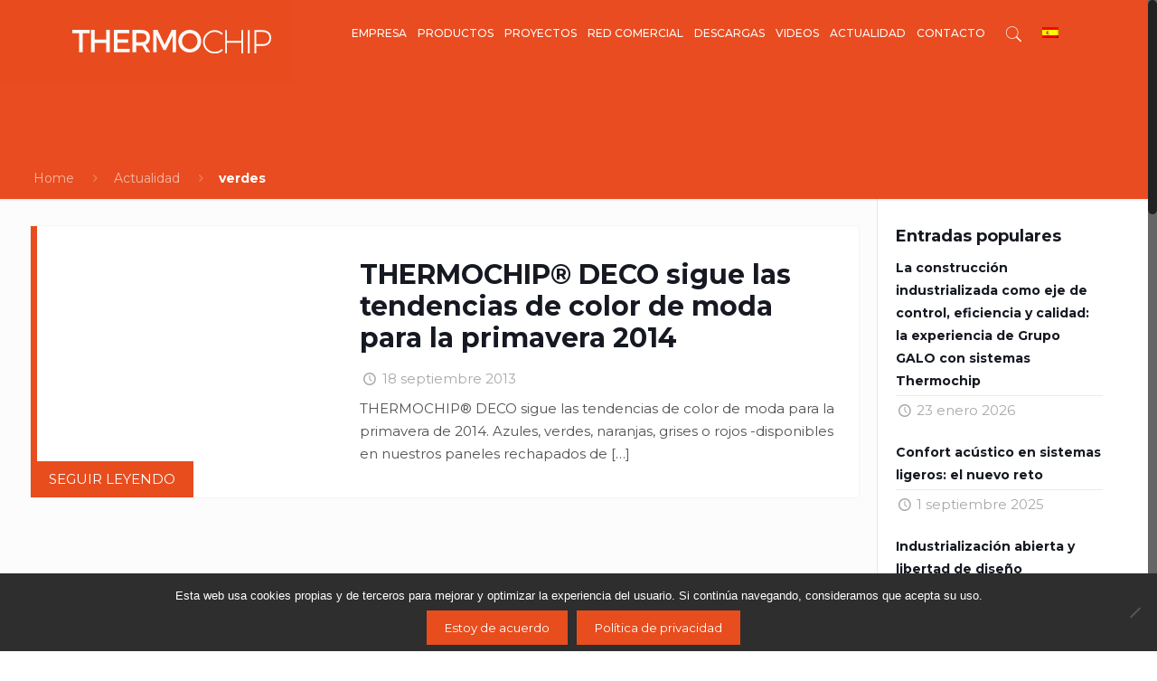

--- FILE ---
content_type: text/html; charset=UTF-8
request_url: https://www.thermochip.com/tag/verdes/
body_size: 25548
content:
<!DOCTYPE html>
<html class="no-js" lang="es-ES" itemscope itemtype="https://schema.org/WebPage">

<!-- head -->
<head>

<!-- meta -->
<meta charset="UTF-8" />
<meta name="theme-color" content="#282828" />
<meta name="viewport" content="width=device-width, initial-scale=1, maximum-scale=1" />

  <link rel="shortcut icon" href="/wp-content/themes/betheme-child/favicons/favicon.ico" type="image/x-icon" />
  <link rel="apple-touch-icon" href="/wp-content/themes/betheme-child/favicons/apple-touch-icon.png" />
  <link rel="apple-touch-icon" sizes="57x57" href="/wp-content/themes/betheme-child/favicons/apple-touch-icon-57x57.png" />
  <link rel="apple-touch-icon" sizes="72x72" href="/wp-content/themes/betheme-child/favicons/apple-touch-icon-72x72.png" />
  <link rel="apple-touch-icon" sizes="76x76" href="/wp-content/themes/betheme-child/favicons/apple-touch-icon-76x76.png" />
  <link rel="apple-touch-icon" sizes="114x114" href="/wp-content/themes/betheme-child/favicons/apple-touch-icon-114x114.png" />
  <link rel="apple-touch-icon" sizes="120x120" href="/wp-content/themes/betheme-child/favicons/apple-touch-icon-120x120.png" />
  <link rel="apple-touch-icon" sizes="144x144" href="/wp-content/themes/betheme-child/favicons/apple-touch-icon-144x144.png" />
  <link rel="apple-touch-icon" sizes="152x152" href="/wp-content/themes/betheme-child/favicons/apple-touch-icon-152x152.png" />
  <link rel="apple-touch-icon" sizes="180x180" href="/wp-content/themes/betheme-child/favicons/apple-touch-icon-180x180.png" />


<!-- script | dynamic -->
<script id="mfn-dnmc-config-js">
//<![CDATA[
window.mfn = {mobile_init:1240,nicescroll:40,parallax:"translate3d",responsive:1,retina_js:0};
window.mfn_lightbox = {disable:false,disableMobile:false,title:false,};
window.mfn_sliders = {blog:0,clients:0,offer:0,portfolio:0,shop:0,slider:0,testimonials:0};
//]]>
</script>
<style type="text/css" id="wpml-ls-inline-styles-additional-css">.wpml-ls-display{display:inline!important;}</style>
<meta name='robots' content='index, follow, max-image-preview:large, max-snippet:-1, max-video-preview:-1' />
	<style>img:is([sizes="auto" i], [sizes^="auto," i]) { contain-intrinsic-size: 3000px 1500px }</style>
	
	<!-- This site is optimized with the Yoast SEO plugin v26.6 - https://yoast.com/wordpress/plugins/seo/ -->
	<title>verdes archivos - Thermochip</title>
	<link rel="canonical" href="https://www.thermochip.com/tag/verdes/" />
	<meta property="og:locale" content="es_ES" />
	<meta property="og:type" content="article" />
	<meta property="og:title" content="verdes archivos - Thermochip" />
	<meta property="og:url" content="https://www.thermochip.com/tag/verdes/" />
	<meta property="og:site_name" content="Thermochip" />
	<meta name="twitter:card" content="summary_large_image" />
	<meta name="twitter:site" content="@thermochip" />
	<script type="application/ld+json" class="yoast-schema-graph">{"@context":"https://schema.org","@graph":[{"@type":"CollectionPage","@id":"https://www.thermochip.com/tag/verdes/","url":"https://www.thermochip.com/tag/verdes/","name":"verdes archivos - Thermochip","isPartOf":{"@id":"https://www.thermochip.com/#website"},"primaryImageOfPage":{"@id":"https://www.thermochip.com/tag/verdes/#primaryimage"},"image":{"@id":"https://www.thermochip.com/tag/verdes/#primaryimage"},"thumbnailUrl":"","breadcrumb":{"@id":"https://www.thermochip.com/tag/verdes/#breadcrumb"},"inLanguage":"es"},{"@type":"ImageObject","inLanguage":"es","@id":"https://www.thermochip.com/tag/verdes/#primaryimage","url":"","contentUrl":""},{"@type":"BreadcrumbList","@id":"https://www.thermochip.com/tag/verdes/#breadcrumb","itemListElement":[{"@type":"ListItem","position":1,"name":"Portada","item":"https://www.thermochip.com/"},{"@type":"ListItem","position":2,"name":"verdes"}]},{"@type":"WebSite","@id":"https://www.thermochip.com/#website","url":"https://www.thermochip.com/","name":"Thermochip","description":"Thermochip","publisher":{"@id":"https://www.thermochip.com/#organization"},"potentialAction":[{"@type":"SearchAction","target":{"@type":"EntryPoint","urlTemplate":"https://www.thermochip.com/?s={search_term_string}"},"query-input":{"@type":"PropertyValueSpecification","valueRequired":true,"valueName":"search_term_string"}}],"inLanguage":"es"},{"@type":"Organization","@id":"https://www.thermochip.com/#organization","name":"THERMOCHIP","url":"https://www.thermochip.com/","logo":{"@type":"ImageObject","inLanguage":"es","@id":"https://www.thermochip.com/#/schema/logo/image/","url":"https://www.thermochip.com/wp-content/uploads/2019/05/thermochip-logo.jpg","contentUrl":"https://www.thermochip.com/wp-content/uploads/2019/05/thermochip-logo.jpg","width":160,"height":50,"caption":"THERMOCHIP"},"image":{"@id":"https://www.thermochip.com/#/schema/logo/image/"},"sameAs":["https://www.facebook.com/Thermochip/","https://x.com/thermochip","https://www.instagram.com/thermochip/","https://www.linkedin.com/company/thermochip/","https://www.pinterest.es/thermochip/"]}]}</script>
	<!-- / Yoast SEO plugin. -->


<link rel='dns-prefetch' href='//fonts.googleapis.com' />
<link rel="alternate" type="application/rss+xml" title="Thermochip &raquo; Feed" href="https://www.thermochip.com/feed/" />
<link rel="alternate" type="application/rss+xml" title="Thermochip &raquo; Feed de los comentarios" href="https://www.thermochip.com/comments/feed/" />
<link rel="alternate" type="application/rss+xml" title="Thermochip &raquo; Etiqueta verdes del feed" href="https://www.thermochip.com/tag/verdes/feed/" />
<script type="text/javascript">
/* <![CDATA[ */
window._wpemojiSettings = {"baseUrl":"https:\/\/s.w.org\/images\/core\/emoji\/15.1.0\/72x72\/","ext":".png","svgUrl":"https:\/\/s.w.org\/images\/core\/emoji\/15.1.0\/svg\/","svgExt":".svg","source":{"concatemoji":"https:\/\/www.thermochip.com\/wp-includes\/js\/wp-emoji-release.min.js?ver=6.8.1"}};
/*! This file is auto-generated */
!function(i,n){var o,s,e;function c(e){try{var t={supportTests:e,timestamp:(new Date).valueOf()};sessionStorage.setItem(o,JSON.stringify(t))}catch(e){}}function p(e,t,n){e.clearRect(0,0,e.canvas.width,e.canvas.height),e.fillText(t,0,0);var t=new Uint32Array(e.getImageData(0,0,e.canvas.width,e.canvas.height).data),r=(e.clearRect(0,0,e.canvas.width,e.canvas.height),e.fillText(n,0,0),new Uint32Array(e.getImageData(0,0,e.canvas.width,e.canvas.height).data));return t.every(function(e,t){return e===r[t]})}function u(e,t,n){switch(t){case"flag":return n(e,"\ud83c\udff3\ufe0f\u200d\u26a7\ufe0f","\ud83c\udff3\ufe0f\u200b\u26a7\ufe0f")?!1:!n(e,"\ud83c\uddfa\ud83c\uddf3","\ud83c\uddfa\u200b\ud83c\uddf3")&&!n(e,"\ud83c\udff4\udb40\udc67\udb40\udc62\udb40\udc65\udb40\udc6e\udb40\udc67\udb40\udc7f","\ud83c\udff4\u200b\udb40\udc67\u200b\udb40\udc62\u200b\udb40\udc65\u200b\udb40\udc6e\u200b\udb40\udc67\u200b\udb40\udc7f");case"emoji":return!n(e,"\ud83d\udc26\u200d\ud83d\udd25","\ud83d\udc26\u200b\ud83d\udd25")}return!1}function f(e,t,n){var r="undefined"!=typeof WorkerGlobalScope&&self instanceof WorkerGlobalScope?new OffscreenCanvas(300,150):i.createElement("canvas"),a=r.getContext("2d",{willReadFrequently:!0}),o=(a.textBaseline="top",a.font="600 32px Arial",{});return e.forEach(function(e){o[e]=t(a,e,n)}),o}function t(e){var t=i.createElement("script");t.src=e,t.defer=!0,i.head.appendChild(t)}"undefined"!=typeof Promise&&(o="wpEmojiSettingsSupports",s=["flag","emoji"],n.supports={everything:!0,everythingExceptFlag:!0},e=new Promise(function(e){i.addEventListener("DOMContentLoaded",e,{once:!0})}),new Promise(function(t){var n=function(){try{var e=JSON.parse(sessionStorage.getItem(o));if("object"==typeof e&&"number"==typeof e.timestamp&&(new Date).valueOf()<e.timestamp+604800&&"object"==typeof e.supportTests)return e.supportTests}catch(e){}return null}();if(!n){if("undefined"!=typeof Worker&&"undefined"!=typeof OffscreenCanvas&&"undefined"!=typeof URL&&URL.createObjectURL&&"undefined"!=typeof Blob)try{var e="postMessage("+f.toString()+"("+[JSON.stringify(s),u.toString(),p.toString()].join(",")+"));",r=new Blob([e],{type:"text/javascript"}),a=new Worker(URL.createObjectURL(r),{name:"wpTestEmojiSupports"});return void(a.onmessage=function(e){c(n=e.data),a.terminate(),t(n)})}catch(e){}c(n=f(s,u,p))}t(n)}).then(function(e){for(var t in e)n.supports[t]=e[t],n.supports.everything=n.supports.everything&&n.supports[t],"flag"!==t&&(n.supports.everythingExceptFlag=n.supports.everythingExceptFlag&&n.supports[t]);n.supports.everythingExceptFlag=n.supports.everythingExceptFlag&&!n.supports.flag,n.DOMReady=!1,n.readyCallback=function(){n.DOMReady=!0}}).then(function(){return e}).then(function(){var e;n.supports.everything||(n.readyCallback(),(e=n.source||{}).concatemoji?t(e.concatemoji):e.wpemoji&&e.twemoji&&(t(e.twemoji),t(e.wpemoji)))}))}((window,document),window._wpemojiSettings);
/* ]]> */
</script>
<style id='wp-emoji-styles-inline-css' type='text/css'>

	img.wp-smiley, img.emoji {
		display: inline !important;
		border: none !important;
		box-shadow: none !important;
		height: 1em !important;
		width: 1em !important;
		margin: 0 0.07em !important;
		vertical-align: -0.1em !important;
		background: none !important;
		padding: 0 !important;
	}
</style>
<link rel='stylesheet' id='wp-block-library-css' href='https://www.thermochip.com/wp-includes/css/dist/block-library/style.min.css?ver=6.8.1' type='text/css' media='all' />
<style id='classic-theme-styles-inline-css' type='text/css'>
/*! This file is auto-generated */
.wp-block-button__link{color:#fff;background-color:#32373c;border-radius:9999px;box-shadow:none;text-decoration:none;padding:calc(.667em + 2px) calc(1.333em + 2px);font-size:1.125em}.wp-block-file__button{background:#32373c;color:#fff;text-decoration:none}
</style>
<style id='global-styles-inline-css' type='text/css'>
:root{--wp--preset--aspect-ratio--square: 1;--wp--preset--aspect-ratio--4-3: 4/3;--wp--preset--aspect-ratio--3-4: 3/4;--wp--preset--aspect-ratio--3-2: 3/2;--wp--preset--aspect-ratio--2-3: 2/3;--wp--preset--aspect-ratio--16-9: 16/9;--wp--preset--aspect-ratio--9-16: 9/16;--wp--preset--color--black: #000000;--wp--preset--color--cyan-bluish-gray: #abb8c3;--wp--preset--color--white: #ffffff;--wp--preset--color--pale-pink: #f78da7;--wp--preset--color--vivid-red: #cf2e2e;--wp--preset--color--luminous-vivid-orange: #ff6900;--wp--preset--color--luminous-vivid-amber: #fcb900;--wp--preset--color--light-green-cyan: #7bdcb5;--wp--preset--color--vivid-green-cyan: #00d084;--wp--preset--color--pale-cyan-blue: #8ed1fc;--wp--preset--color--vivid-cyan-blue: #0693e3;--wp--preset--color--vivid-purple: #9b51e0;--wp--preset--gradient--vivid-cyan-blue-to-vivid-purple: linear-gradient(135deg,rgba(6,147,227,1) 0%,rgb(155,81,224) 100%);--wp--preset--gradient--light-green-cyan-to-vivid-green-cyan: linear-gradient(135deg,rgb(122,220,180) 0%,rgb(0,208,130) 100%);--wp--preset--gradient--luminous-vivid-amber-to-luminous-vivid-orange: linear-gradient(135deg,rgba(252,185,0,1) 0%,rgba(255,105,0,1) 100%);--wp--preset--gradient--luminous-vivid-orange-to-vivid-red: linear-gradient(135deg,rgba(255,105,0,1) 0%,rgb(207,46,46) 100%);--wp--preset--gradient--very-light-gray-to-cyan-bluish-gray: linear-gradient(135deg,rgb(238,238,238) 0%,rgb(169,184,195) 100%);--wp--preset--gradient--cool-to-warm-spectrum: linear-gradient(135deg,rgb(74,234,220) 0%,rgb(151,120,209) 20%,rgb(207,42,186) 40%,rgb(238,44,130) 60%,rgb(251,105,98) 80%,rgb(254,248,76) 100%);--wp--preset--gradient--blush-light-purple: linear-gradient(135deg,rgb(255,206,236) 0%,rgb(152,150,240) 100%);--wp--preset--gradient--blush-bordeaux: linear-gradient(135deg,rgb(254,205,165) 0%,rgb(254,45,45) 50%,rgb(107,0,62) 100%);--wp--preset--gradient--luminous-dusk: linear-gradient(135deg,rgb(255,203,112) 0%,rgb(199,81,192) 50%,rgb(65,88,208) 100%);--wp--preset--gradient--pale-ocean: linear-gradient(135deg,rgb(255,245,203) 0%,rgb(182,227,212) 50%,rgb(51,167,181) 100%);--wp--preset--gradient--electric-grass: linear-gradient(135deg,rgb(202,248,128) 0%,rgb(113,206,126) 100%);--wp--preset--gradient--midnight: linear-gradient(135deg,rgb(2,3,129) 0%,rgb(40,116,252) 100%);--wp--preset--font-size--small: 13px;--wp--preset--font-size--medium: 20px;--wp--preset--font-size--large: 36px;--wp--preset--font-size--x-large: 42px;--wp--preset--spacing--20: 0.44rem;--wp--preset--spacing--30: 0.67rem;--wp--preset--spacing--40: 1rem;--wp--preset--spacing--50: 1.5rem;--wp--preset--spacing--60: 2.25rem;--wp--preset--spacing--70: 3.38rem;--wp--preset--spacing--80: 5.06rem;--wp--preset--shadow--natural: 6px 6px 9px rgba(0, 0, 0, 0.2);--wp--preset--shadow--deep: 12px 12px 50px rgba(0, 0, 0, 0.4);--wp--preset--shadow--sharp: 6px 6px 0px rgba(0, 0, 0, 0.2);--wp--preset--shadow--outlined: 6px 6px 0px -3px rgba(255, 255, 255, 1), 6px 6px rgba(0, 0, 0, 1);--wp--preset--shadow--crisp: 6px 6px 0px rgba(0, 0, 0, 1);}:where(.is-layout-flex){gap: 0.5em;}:where(.is-layout-grid){gap: 0.5em;}body .is-layout-flex{display: flex;}.is-layout-flex{flex-wrap: wrap;align-items: center;}.is-layout-flex > :is(*, div){margin: 0;}body .is-layout-grid{display: grid;}.is-layout-grid > :is(*, div){margin: 0;}:where(.wp-block-columns.is-layout-flex){gap: 2em;}:where(.wp-block-columns.is-layout-grid){gap: 2em;}:where(.wp-block-post-template.is-layout-flex){gap: 1.25em;}:where(.wp-block-post-template.is-layout-grid){gap: 1.25em;}.has-black-color{color: var(--wp--preset--color--black) !important;}.has-cyan-bluish-gray-color{color: var(--wp--preset--color--cyan-bluish-gray) !important;}.has-white-color{color: var(--wp--preset--color--white) !important;}.has-pale-pink-color{color: var(--wp--preset--color--pale-pink) !important;}.has-vivid-red-color{color: var(--wp--preset--color--vivid-red) !important;}.has-luminous-vivid-orange-color{color: var(--wp--preset--color--luminous-vivid-orange) !important;}.has-luminous-vivid-amber-color{color: var(--wp--preset--color--luminous-vivid-amber) !important;}.has-light-green-cyan-color{color: var(--wp--preset--color--light-green-cyan) !important;}.has-vivid-green-cyan-color{color: var(--wp--preset--color--vivid-green-cyan) !important;}.has-pale-cyan-blue-color{color: var(--wp--preset--color--pale-cyan-blue) !important;}.has-vivid-cyan-blue-color{color: var(--wp--preset--color--vivid-cyan-blue) !important;}.has-vivid-purple-color{color: var(--wp--preset--color--vivid-purple) !important;}.has-black-background-color{background-color: var(--wp--preset--color--black) !important;}.has-cyan-bluish-gray-background-color{background-color: var(--wp--preset--color--cyan-bluish-gray) !important;}.has-white-background-color{background-color: var(--wp--preset--color--white) !important;}.has-pale-pink-background-color{background-color: var(--wp--preset--color--pale-pink) !important;}.has-vivid-red-background-color{background-color: var(--wp--preset--color--vivid-red) !important;}.has-luminous-vivid-orange-background-color{background-color: var(--wp--preset--color--luminous-vivid-orange) !important;}.has-luminous-vivid-amber-background-color{background-color: var(--wp--preset--color--luminous-vivid-amber) !important;}.has-light-green-cyan-background-color{background-color: var(--wp--preset--color--light-green-cyan) !important;}.has-vivid-green-cyan-background-color{background-color: var(--wp--preset--color--vivid-green-cyan) !important;}.has-pale-cyan-blue-background-color{background-color: var(--wp--preset--color--pale-cyan-blue) !important;}.has-vivid-cyan-blue-background-color{background-color: var(--wp--preset--color--vivid-cyan-blue) !important;}.has-vivid-purple-background-color{background-color: var(--wp--preset--color--vivid-purple) !important;}.has-black-border-color{border-color: var(--wp--preset--color--black) !important;}.has-cyan-bluish-gray-border-color{border-color: var(--wp--preset--color--cyan-bluish-gray) !important;}.has-white-border-color{border-color: var(--wp--preset--color--white) !important;}.has-pale-pink-border-color{border-color: var(--wp--preset--color--pale-pink) !important;}.has-vivid-red-border-color{border-color: var(--wp--preset--color--vivid-red) !important;}.has-luminous-vivid-orange-border-color{border-color: var(--wp--preset--color--luminous-vivid-orange) !important;}.has-luminous-vivid-amber-border-color{border-color: var(--wp--preset--color--luminous-vivid-amber) !important;}.has-light-green-cyan-border-color{border-color: var(--wp--preset--color--light-green-cyan) !important;}.has-vivid-green-cyan-border-color{border-color: var(--wp--preset--color--vivid-green-cyan) !important;}.has-pale-cyan-blue-border-color{border-color: var(--wp--preset--color--pale-cyan-blue) !important;}.has-vivid-cyan-blue-border-color{border-color: var(--wp--preset--color--vivid-cyan-blue) !important;}.has-vivid-purple-border-color{border-color: var(--wp--preset--color--vivid-purple) !important;}.has-vivid-cyan-blue-to-vivid-purple-gradient-background{background: var(--wp--preset--gradient--vivid-cyan-blue-to-vivid-purple) !important;}.has-light-green-cyan-to-vivid-green-cyan-gradient-background{background: var(--wp--preset--gradient--light-green-cyan-to-vivid-green-cyan) !important;}.has-luminous-vivid-amber-to-luminous-vivid-orange-gradient-background{background: var(--wp--preset--gradient--luminous-vivid-amber-to-luminous-vivid-orange) !important;}.has-luminous-vivid-orange-to-vivid-red-gradient-background{background: var(--wp--preset--gradient--luminous-vivid-orange-to-vivid-red) !important;}.has-very-light-gray-to-cyan-bluish-gray-gradient-background{background: var(--wp--preset--gradient--very-light-gray-to-cyan-bluish-gray) !important;}.has-cool-to-warm-spectrum-gradient-background{background: var(--wp--preset--gradient--cool-to-warm-spectrum) !important;}.has-blush-light-purple-gradient-background{background: var(--wp--preset--gradient--blush-light-purple) !important;}.has-blush-bordeaux-gradient-background{background: var(--wp--preset--gradient--blush-bordeaux) !important;}.has-luminous-dusk-gradient-background{background: var(--wp--preset--gradient--luminous-dusk) !important;}.has-pale-ocean-gradient-background{background: var(--wp--preset--gradient--pale-ocean) !important;}.has-electric-grass-gradient-background{background: var(--wp--preset--gradient--electric-grass) !important;}.has-midnight-gradient-background{background: var(--wp--preset--gradient--midnight) !important;}.has-small-font-size{font-size: var(--wp--preset--font-size--small) !important;}.has-medium-font-size{font-size: var(--wp--preset--font-size--medium) !important;}.has-large-font-size{font-size: var(--wp--preset--font-size--large) !important;}.has-x-large-font-size{font-size: var(--wp--preset--font-size--x-large) !important;}
:where(.wp-block-post-template.is-layout-flex){gap: 1.25em;}:where(.wp-block-post-template.is-layout-grid){gap: 1.25em;}
:where(.wp-block-columns.is-layout-flex){gap: 2em;}:where(.wp-block-columns.is-layout-grid){gap: 2em;}
:root :where(.wp-block-pullquote){font-size: 1.5em;line-height: 1.6;}
</style>
<link rel='stylesheet' id='contact-form-7-css' href='https://www.thermochip.com/wp-content/plugins/contact-form-7/includes/css/styles.css?ver=6.1.4' type='text/css' media='all' />
<link rel='stylesheet' id='cookie-notice-front-css' href='https://www.thermochip.com/wp-content/plugins/cookie-notice/css/front.min.css?ver=2.5.11' type='text/css' media='all' />
<link rel='stylesheet' id='video_popup_main_style-css' href='https://www.thermochip.com/wp-content/plugins/video-popup/assets/css/videoPopup.css?ver=2.0.2' type='text/css' media='all' />
<link rel='stylesheet' id='cms-navigation-style-base-css' href='https://www.thermochip.com/wp-content/plugins/wpml-cms-nav/res/css/cms-navigation-base.css?ver=1.5.6' type='text/css' media='screen' />
<link rel='stylesheet' id='cms-navigation-style-css' href='https://www.thermochip.com/wp-content/plugins/wpml-cms-nav/res/css/cms-navigation.css?ver=1.5.6' type='text/css' media='screen' />
<link rel='stylesheet' id='mfn-base-css' href='https://www.thermochip.com/wp-content/themes/betheme/css/base.css?ver=20.8.9.1' type='text/css' media='all' />
<link rel='stylesheet' id='mfn-layout-css' href='https://www.thermochip.com/wp-content/themes/betheme/css/layout.css?ver=20.8.9.1' type='text/css' media='all' />
<link rel='stylesheet' id='mfn-shortcodes-css' href='https://www.thermochip.com/wp-content/themes/betheme/css/shortcodes.css?ver=20.8.9.1' type='text/css' media='all' />
<link rel='stylesheet' id='mfn-animations-css' href='https://www.thermochip.com/wp-content/themes/betheme/assets/animations/animations.min.css?ver=20.8.9.1' type='text/css' media='all' />
<link rel='stylesheet' id='mfn-jquery-ui-css' href='https://www.thermochip.com/wp-content/themes/betheme/assets/ui/jquery.ui.all.css?ver=20.8.9.1' type='text/css' media='all' />
<link rel='stylesheet' id='mfn-jplayer-css' href='https://www.thermochip.com/wp-content/themes/betheme/assets/jplayer/css/jplayer.blue.monday.css?ver=20.8.9.1' type='text/css' media='all' />
<link rel='stylesheet' id='mfn-responsive-css' href='https://www.thermochip.com/wp-content/themes/betheme/css/responsive.css?ver=20.8.9.1' type='text/css' media='all' />
<link rel='stylesheet' id='Montserrat-css' href='https://fonts.googleapis.com/css?family=Montserrat%3A1%2C300%2C400%2C400italic%2C500%2C700%2C700italic&#038;ver=6.8.1' type='text/css' media='all' />
<link rel='stylesheet' id='style-css' href='https://www.thermochip.com/wp-content/themes/betheme-child/style.css?ver=20.8.9.1' type='text/css' media='all' />
<script type="text/javascript" id="cookie-notice-front-js-before">
/* <![CDATA[ */
var cnArgs = {"ajaxUrl":"https:\/\/www.thermochip.com\/wp-admin\/admin-ajax.php","nonce":"2ec69c80a3","hideEffect":"fade","position":"bottom","onScroll":false,"onScrollOffset":100,"onClick":false,"cookieName":"cookie_notice_accepted","cookieTime":2592000,"cookieTimeRejected":2592000,"globalCookie":false,"redirection":false,"cache":false,"revokeCookies":false,"revokeCookiesOpt":"automatic"};
/* ]]> */
</script>
<script type="text/javascript" src="https://www.thermochip.com/wp-content/plugins/cookie-notice/js/front.min.js?ver=2.5.11" id="cookie-notice-front-js"></script>
<script type="text/javascript" src="https://www.thermochip.com/wp-includes/js/jquery/jquery.min.js?ver=3.7.1" id="jquery-core-js"></script>
<script type="text/javascript" src="https://www.thermochip.com/wp-includes/js/jquery/jquery-migrate.min.js?ver=3.4.1" id="jquery-migrate-js"></script>
<script type="text/javascript" src="//www.thermochip.com/wp-content/plugins/revslider/sr6/assets/js/rbtools.min.js?ver=6.7.5" async id="tp-tools-js"></script>
<script type="text/javascript" src="//www.thermochip.com/wp-content/plugins/revslider/sr6/assets/js/rs6.min.js?ver=6.7.10" async id="revmin-js"></script>
<script type="text/javascript" id="video_popup_main_modal-js-extra">
/* <![CDATA[ */
var theVideoPopupGeneralOptions = {"wrap_close":"false","no_cookie":"false","debug":"0"};
/* ]]> */
</script>
<script type="text/javascript" src="https://www.thermochip.com/wp-content/plugins/video-popup/assets/js/videoPopup.js?ver=2.0.2" id="video_popup_main_modal-js"></script>
<script type="text/javascript" id="simulador-ajax-script-js-extra">
/* <![CDATA[ */
var simulador_ajax_obj = {"ajaxurl":"https:\/\/www.thermochip.com\/wp-admin\/admin-ajax.php"};
/* ]]> */
</script>
<script type="text/javascript" src="https://www.thermochip.com/wp-content/themes/betheme-child/assets/js/simulador.js?ver=6.8.1" id="simulador-ajax-script-js"></script>
<script type="text/javascript" src="https://www.thermochip.com/wp-content/themes/betheme-child/assets/js/selectize.js?ver=6.8.1" id="selectize-js"></script>
<link rel="https://api.w.org/" href="https://www.thermochip.com/wp-json/" /><link rel="alternate" title="JSON" type="application/json" href="https://www.thermochip.com/wp-json/wp/v2/tags/348" /><link rel="EditURI" type="application/rsd+xml" title="RSD" href="https://www.thermochip.com/xmlrpc.php?rsd" />
<!-- style | dynamic -->
<style id="mfn-dnmc-style-css">
@media only screen and (min-width: 1240px){body:not(.header-simple) #Top_bar #menu{display:block!important}.tr-menu #Top_bar #menu{background:none!important}#Top_bar .menu > li > ul.mfn-megamenu{width:984px}#Top_bar .menu > li > ul.mfn-megamenu > li{float:left}#Top_bar .menu > li > ul.mfn-megamenu > li.mfn-megamenu-cols-1{width:100%}#Top_bar .menu > li > ul.mfn-megamenu > li.mfn-megamenu-cols-2{width:50%}#Top_bar .menu > li > ul.mfn-megamenu > li.mfn-megamenu-cols-3{width:33.33%}#Top_bar .menu > li > ul.mfn-megamenu > li.mfn-megamenu-cols-4{width:25%}#Top_bar .menu > li > ul.mfn-megamenu > li.mfn-megamenu-cols-5{width:20%}#Top_bar .menu > li > ul.mfn-megamenu > li.mfn-megamenu-cols-6{width:16.66%}#Top_bar .menu > li > ul.mfn-megamenu > li > ul{display:block!important;position:inherit;left:auto;top:auto;border-width:0 1px 0 0}#Top_bar .menu > li > ul.mfn-megamenu > li:last-child > ul{border:0}#Top_bar .menu > li > ul.mfn-megamenu > li > ul li{width:auto}#Top_bar .menu > li > ul.mfn-megamenu a.mfn-megamenu-title{text-transform:uppercase;font-weight:400;background:none}#Top_bar .menu > li > ul.mfn-megamenu a .menu-arrow{display:none}.menuo-right #Top_bar .menu > li > ul.mfn-megamenu{left:auto;right:0}.menuo-right #Top_bar .menu > li > ul.mfn-megamenu-bg{box-sizing:border-box}#Top_bar .menu > li > ul.mfn-megamenu-bg{padding:20px 166px 20px 20px;background-repeat:no-repeat;background-position:right bottom}.rtl #Top_bar .menu > li > ul.mfn-megamenu-bg{padding-left:166px;padding-right:20px;background-position:left bottom}#Top_bar .menu > li > ul.mfn-megamenu-bg > li{background:none}#Top_bar .menu > li > ul.mfn-megamenu-bg > li a{border:none}#Top_bar .menu > li > ul.mfn-megamenu-bg > li > ul{background:none!important;-webkit-box-shadow:0 0 0 0;-moz-box-shadow:0 0 0 0;box-shadow:0 0 0 0}.mm-vertical #Top_bar .container{position:relative;}.mm-vertical #Top_bar .top_bar_left{position:static;}.mm-vertical #Top_bar .menu > li ul{box-shadow:0 0 0 0 transparent!important;background-image:none;}.mm-vertical #Top_bar .menu > li > ul.mfn-megamenu{width:98%!important;margin:0 1%;padding:20px 0;}.mm-vertical.header-plain #Top_bar .menu > li > ul.mfn-megamenu{width:100%!important;margin:0;}.mm-vertical #Top_bar .menu > li > ul.mfn-megamenu > li{display:table-cell;float:none!important;width:10%;padding:0 15px;border-right:1px solid rgba(0, 0, 0, 0.05);}.mm-vertical #Top_bar .menu > li > ul.mfn-megamenu > li:last-child{border-right-width:0}.mm-vertical #Top_bar .menu > li > ul.mfn-megamenu > li.hide-border{border-right-width:0}.mm-vertical #Top_bar .menu > li > ul.mfn-megamenu > li a{border-bottom-width:0;padding:9px 15px;line-height:120%;}.mm-vertical #Top_bar .menu > li > ul.mfn-megamenu a.mfn-megamenu-title{font-weight:700;}.rtl .mm-vertical #Top_bar .menu > li > ul.mfn-megamenu > li:first-child{border-right-width:0}.rtl .mm-vertical #Top_bar .menu > li > ul.mfn-megamenu > li:last-child{border-right-width:1px}#Header_creative #Top_bar .menu > li > ul.mfn-megamenu{width:980px!important;margin:0;}.header-plain:not(.menuo-right) #Header .top_bar_left{width:auto!important}.header-stack.header-center #Top_bar #menu{display:inline-block!important}.header-simple #Top_bar #menu{display:none;height:auto;width:300px;bottom:auto;top:100%;right:1px;position:absolute;margin:0}.header-simple #Header a.responsive-menu-toggle{display:block;right:10px}.header-simple #Top_bar #menu > ul{width:100%;float:left}.header-simple #Top_bar #menu ul li{width:100%;padding-bottom:0;border-right:0;position:relative}.header-simple #Top_bar #menu ul li a{padding:0 20px;margin:0;display:block;height:auto;line-height:normal;border:none}.header-simple #Top_bar #menu ul li a:after{display:none}.header-simple #Top_bar #menu ul li a span{border:none;line-height:44px;display:inline;padding:0}.header-simple #Top_bar #menu ul li.submenu .menu-toggle{display:block;position:absolute;right:0;top:0;width:44px;height:44px;line-height:44px;font-size:30px;font-weight:300;text-align:center;cursor:pointer;color:#444;opacity:0.33;}.header-simple #Top_bar #menu ul li.submenu .menu-toggle:after{content:"+"}.header-simple #Top_bar #menu ul li.hover > .menu-toggle:after{content:"-"}.header-simple #Top_bar #menu ul li.hover a{border-bottom:0}.header-simple #Top_bar #menu ul.mfn-megamenu li .menu-toggle{display:none}.header-simple #Top_bar #menu ul li ul{position:relative!important;left:0!important;top:0;padding:0;margin:0!important;width:auto!important;background-image:none}.header-simple #Top_bar #menu ul li ul li{width:100%!important;display:block;padding:0;}.header-simple #Top_bar #menu ul li ul li a{padding:0 20px 0 30px}.header-simple #Top_bar #menu ul li ul li a .menu-arrow{display:none}.header-simple #Top_bar #menu ul li ul li a span{padding:0}.header-simple #Top_bar #menu ul li ul li a span:after{display:none!important}.header-simple #Top_bar .menu > li > ul.mfn-megamenu a.mfn-megamenu-title{text-transform:uppercase;font-weight:400}.header-simple #Top_bar .menu > li > ul.mfn-megamenu > li > ul{display:block!important;position:inherit;left:auto;top:auto}.header-simple #Top_bar #menu ul li ul li ul{border-left:0!important;padding:0;top:0}.header-simple #Top_bar #menu ul li ul li ul li a{padding:0 20px 0 40px}.rtl.header-simple #Top_bar #menu{left:1px;right:auto}.rtl.header-simple #Top_bar a.responsive-menu-toggle{left:10px;right:auto}.rtl.header-simple #Top_bar #menu ul li.submenu .menu-toggle{left:0;right:auto}.rtl.header-simple #Top_bar #menu ul li ul{left:auto!important;right:0!important}.rtl.header-simple #Top_bar #menu ul li ul li a{padding:0 30px 0 20px}.rtl.header-simple #Top_bar #menu ul li ul li ul li a{padding:0 40px 0 20px}.menu-highlight #Top_bar .menu > li{margin:0 2px}.menu-highlight:not(.header-creative) #Top_bar .menu > li > a{margin:20px 0;padding:0;-webkit-border-radius:5px;border-radius:5px}.menu-highlight #Top_bar .menu > li > a:after{display:none}.menu-highlight #Top_bar .menu > li > a span:not(.description){line-height:50px}.menu-highlight #Top_bar .menu > li > a span.description{display:none}.menu-highlight.header-stack #Top_bar .menu > li > a{margin:10px 0!important}.menu-highlight.header-stack #Top_bar .menu > li > a span:not(.description){line-height:40px}.menu-highlight.header-transparent #Top_bar .menu > li > a{margin:5px 0}.menu-highlight.header-simple #Top_bar #menu ul li,.menu-highlight.header-creative #Top_bar #menu ul li{margin:0}.menu-highlight.header-simple #Top_bar #menu ul li > a,.menu-highlight.header-creative #Top_bar #menu ul li > a{-webkit-border-radius:0;border-radius:0}.menu-highlight:not(.header-fixed):not(.header-simple) #Top_bar.is-sticky .menu > li > a{margin:10px 0!important;padding:5px 0!important}.menu-highlight:not(.header-fixed):not(.header-simple) #Top_bar.is-sticky .menu > li > a span{line-height:30px!important}.header-modern.menu-highlight.menuo-right .menu_wrapper{margin-right:20px}.menu-line-below #Top_bar .menu > li > a:after{top:auto;bottom:-4px}.menu-line-below #Top_bar.is-sticky .menu > li > a:after{top:auto;bottom:-4px}.menu-line-below-80 #Top_bar:not(.is-sticky) .menu > li > a:after{height:4px;left:10%;top:50%;margin-top:20px;width:80%}.menu-line-below-80-1 #Top_bar:not(.is-sticky) .menu > li > a:after{height:1px;left:10%;top:50%;margin-top:20px;width:80%}.menu-link-color #Top_bar .menu > li > a:after{display:none!important}.menu-arrow-top #Top_bar .menu > li > a:after{background:none repeat scroll 0 0 rgba(0,0,0,0)!important;border-color:#ccc transparent transparent;border-style:solid;border-width:7px 7px 0;display:block;height:0;left:50%;margin-left:-7px;top:0!important;width:0}.menu-arrow-top.header-transparent #Top_bar .menu > li > a:after,.menu-arrow-top.header-plain #Top_bar .menu > li > a:after{display:none}.menu-arrow-top #Top_bar.is-sticky .menu > li > a:after{top:0!important}.menu-arrow-bottom #Top_bar .menu > li > a:after{background:none!important;border-color:transparent transparent #ccc;border-style:solid;border-width:0 7px 7px;display:block;height:0;left:50%;margin-left:-7px;top:auto;bottom:0;width:0}.menu-arrow-bottom.header-transparent #Top_bar .menu > li > a:after,.menu-arrow-bottom.header-plain #Top_bar .menu > li > a:after{display:none}.menu-arrow-bottom #Top_bar.is-sticky .menu > li > a:after{top:auto;bottom:0}.menuo-no-borders #Top_bar .menu > li > a span:not(.description){border-right-width:0}.menuo-no-borders #Header_creative #Top_bar .menu > li > a span{border-bottom-width:0}.menuo-right #Top_bar .menu_wrapper{float:right}.menuo-right.header-stack:not(.header-center) #Top_bar .menu_wrapper{margin-right:150px}body.header-creative{padding-left:50px}body.header-creative.header-open{padding-left:250px}body.error404,body.under-construction,body.template-blank{padding-left:0!important}.header-creative.footer-fixed #Footer,.header-creative.footer-sliding #Footer,.header-creative.footer-stick #Footer.is-sticky{box-sizing:border-box;padding-left:50px;}.header-open.footer-fixed #Footer,.header-open.footer-sliding #Footer,.header-creative.footer-stick #Footer.is-sticky{padding-left:250px;}.header-rtl.header-creative.footer-fixed #Footer,.header-rtl.header-creative.footer-sliding #Footer,.header-rtl.header-creative.footer-stick #Footer.is-sticky{padding-left:0;padding-right:50px;}.header-rtl.header-open.footer-fixed #Footer,.header-rtl.header-open.footer-sliding #Footer,.header-rtl.header-creative.footer-stick #Footer.is-sticky{padding-right:250px;}#Header_creative{background:#fff;position:fixed;width:250px;height:100%;left:-200px;top:0;z-index:9002;-webkit-box-shadow:2px 0 4px 2px rgba(0,0,0,.15);box-shadow:2px 0 4px 2px rgba(0,0,0,.15)}#Header_creative .container{width:100%}#Header_creative .creative-wrapper{opacity:0;margin-right:50px}#Header_creative a.creative-menu-toggle{display:block;width:34px;height:34px;line-height:34px;font-size:22px;text-align:center;position:absolute;top:10px;right:8px;border-radius:3px}.admin-bar #Header_creative a.creative-menu-toggle{top:42px}#Header_creative #Top_bar{position:static;width:100%}#Header_creative #Top_bar .top_bar_left{width:100%!important;float:none}#Header_creative #Top_bar .top_bar_right{width:100%!important;float:none;height:auto;margin-bottom:35px;text-align:center;padding:0 20px;top:0;-webkit-box-sizing:border-box;-moz-box-sizing:border-box;box-sizing:border-box}#Header_creative #Top_bar .top_bar_right:before{display:none}#Header_creative #Top_bar .top_bar_right_wrapper{top:0}#Header_creative #Top_bar .logo{float:none;text-align:center;margin:15px 0}#Header_creative #Top_bar .menu_wrapper{float:none;margin:0 0 30px}#Header_creative #Top_bar .menu > li{width:100%;float:none;position:relative}#Header_creative #Top_bar .menu > li > a{padding:0;text-align:center}#Header_creative #Top_bar .menu > li > a:after{display:none}#Header_creative #Top_bar .menu > li > a span{border-right:0;border-bottom-width:1px;line-height:38px}#Header_creative #Top_bar .menu li ul{left:100%;right:auto;top:0;box-shadow:2px 2px 2px 0 rgba(0,0,0,0.03);-webkit-box-shadow:2px 2px 2px 0 rgba(0,0,0,0.03)}#Header_creative #Top_bar .menu > li > ul.mfn-megamenu{width:700px!important;}#Header_creative #Top_bar .menu > li > ul.mfn-megamenu > li > ul{left:0}#Header_creative #Top_bar .menu li ul li a{padding-top:9px;padding-bottom:8px}#Header_creative #Top_bar .menu li ul li ul{top:0}#Header_creative #Top_bar .menu > li > a span.description{display:block;font-size:13px;line-height:28px!important;clear:both}#Header_creative #Top_bar .search_wrapper{left:100%;top:auto;bottom:0}#Header_creative #Top_bar a#header_cart{display:inline-block;float:none;top:3px}#Header_creative #Top_bar a#search_button{display:inline-block;float:none;top:3px}#Header_creative #Top_bar .wpml-languages{display:inline-block;float:none;top:0}#Header_creative #Top_bar .wpml-languages.enabled:hover a.active{padding-bottom:9px}#Header_creative #Top_bar .action_button{display:inline-block;float:none;top:16px;margin:0}#Header_creative #Top_bar .banner_wrapper{display:block;text-align:center}#Header_creative #Top_bar .banner_wrapper img{max-width:100%;height:auto;display:inline-block}#Header_creative #Action_bar{display:none;position:absolute;bottom:0;top:auto;clear:both;padding:0 20px;box-sizing:border-box}#Header_creative #Action_bar .social{float:none;text-align:center;padding:5px 0 15px}#Header_creative #Action_bar .social li{margin-bottom:2px}#Header_creative .social li a{color:rgba(0,0,0,.5)}#Header_creative .social li a:hover{color:#000}#Header_creative .creative-social{position:absolute;bottom:10px;right:0;width:50px}#Header_creative .creative-social li{display:block;float:none;width:100%;text-align:center;margin-bottom:5px}.header-creative .fixed-nav.fixed-nav-prev{margin-left:50px}.header-creative.header-open .fixed-nav.fixed-nav-prev{margin-left:250px}.menuo-last #Header_creative #Top_bar .menu li.last ul{top:auto;bottom:0}.header-open #Header_creative{left:0}.header-open #Header_creative .creative-wrapper{opacity:1;margin:0!important;}.header-open #Header_creative .creative-menu-toggle,.header-open #Header_creative .creative-social{display:none}.header-open #Header_creative #Action_bar{display:block}body.header-rtl.header-creative{padding-left:0;padding-right:50px}.header-rtl #Header_creative{left:auto;right:-200px}.header-rtl.nice-scroll #Header_creative{margin-right:10px}.header-rtl #Header_creative .creative-wrapper{margin-left:50px;margin-right:0}.header-rtl #Header_creative a.creative-menu-toggle{left:8px;right:auto}.header-rtl #Header_creative .creative-social{left:0;right:auto}.header-rtl #Footer #back_to_top.sticky{right:125px}.header-rtl #popup_contact{right:70px}.header-rtl #Header_creative #Top_bar .menu li ul{left:auto;right:100%}.header-rtl #Header_creative #Top_bar .search_wrapper{left:auto;right:100%;}.header-rtl .fixed-nav.fixed-nav-prev{margin-left:0!important}.header-rtl .fixed-nav.fixed-nav-next{margin-right:50px}body.header-rtl.header-creative.header-open{padding-left:0;padding-right:250px!important}.header-rtl.header-open #Header_creative{left:auto;right:0}.header-rtl.header-open #Footer #back_to_top.sticky{right:325px}.header-rtl.header-open #popup_contact{right:270px}.header-rtl.header-open .fixed-nav.fixed-nav-next{margin-right:250px}#Header_creative.active{left:-1px;}.header-rtl #Header_creative.active{left:auto;right:-1px;}#Header_creative.active .creative-wrapper{opacity:1;margin:0}.header-creative .vc_row[data-vc-full-width]{padding-left:50px}.header-creative.header-open .vc_row[data-vc-full-width]{padding-left:250px}.header-open .vc_parallax .vc_parallax-inner { left:auto; width: calc(100% - 250px); }.header-open.header-rtl .vc_parallax .vc_parallax-inner { left:0; right:auto; }#Header_creative.scroll{height:100%;overflow-y:auto}#Header_creative.scroll:not(.dropdown) .menu li ul{display:none!important}#Header_creative.scroll #Action_bar{position:static}#Header_creative.dropdown{outline:none}#Header_creative.dropdown #Top_bar .menu_wrapper{float:left}#Header_creative.dropdown #Top_bar #menu ul li{position:relative;float:left}#Header_creative.dropdown #Top_bar #menu ul li a:after{display:none}#Header_creative.dropdown #Top_bar #menu ul li a span{line-height:38px;padding:0}#Header_creative.dropdown #Top_bar #menu ul li.submenu .menu-toggle{display:block;position:absolute;right:0;top:0;width:38px;height:38px;line-height:38px;font-size:26px;font-weight:300;text-align:center;cursor:pointer;color:#444;opacity:0.33;}#Header_creative.dropdown #Top_bar #menu ul li.submenu .menu-toggle:after{content:"+"}#Header_creative.dropdown #Top_bar #menu ul li.hover > .menu-toggle:after{content:"-"}#Header_creative.dropdown #Top_bar #menu ul li.hover a{border-bottom:0}#Header_creative.dropdown #Top_bar #menu ul.mfn-megamenu li .menu-toggle{display:none}#Header_creative.dropdown #Top_bar #menu ul li ul{position:relative!important;left:0!important;top:0;padding:0;margin-left:0!important;width:auto!important;background-image:none}#Header_creative.dropdown #Top_bar #menu ul li ul li{width:100%!important}#Header_creative.dropdown #Top_bar #menu ul li ul li a{padding:0 10px;text-align:center}#Header_creative.dropdown #Top_bar #menu ul li ul li a .menu-arrow{display:none}#Header_creative.dropdown #Top_bar #menu ul li ul li a span{padding:0}#Header_creative.dropdown #Top_bar #menu ul li ul li a span:after{display:none!important}#Header_creative.dropdown #Top_bar .menu > li > ul.mfn-megamenu a.mfn-megamenu-title{text-transform:uppercase;font-weight:400}#Header_creative.dropdown #Top_bar .menu > li > ul.mfn-megamenu > li > ul{display:block!important;position:inherit;left:auto;top:auto}#Header_creative.dropdown #Top_bar #menu ul li ul li ul{border-left:0!important;padding:0;top:0}#Header_creative{transition: left .5s ease-in-out, right .5s ease-in-out;}#Header_creative .creative-wrapper{transition: opacity .5s ease-in-out, margin 0s ease-in-out .5s;}#Header_creative.active .creative-wrapper{transition: opacity .5s ease-in-out, margin 0s ease-in-out;}}@media only screen and (min-width: 9999px){#Top_bar.is-sticky{position:fixed!important;width:100%;left:0;top:-60px;height:60px;z-index:701;background:#fff;opacity:.97;filter:alpha(opacity = 97);-webkit-box-shadow:0 2px 5px 0 rgba(0,0,0,0.1);-moz-box-shadow:0 2px 5px 0 rgba(0,0,0,0.1);box-shadow:0 2px 5px 0 rgba(0,0,0,0.1)}.layout-boxed.header-boxed #Top_bar.is-sticky{max-width:1240px;left:50%;-webkit-transform:translateX(-50%);transform:translateX(-50%)}.layout-boxed.header-boxed.nice-scroll #Top_bar.is-sticky{margin-left:-5px}#Top_bar.is-sticky .top_bar_left,#Top_bar.is-sticky .top_bar_right,#Top_bar.is-sticky .top_bar_right:before{background:none}#Top_bar.is-sticky .top_bar_right{top:-4px;height:auto;}#Top_bar.is-sticky .top_bar_right_wrapper{top:15px}.header-plain #Top_bar.is-sticky .top_bar_right_wrapper{top:0}#Top_bar.is-sticky .logo{width:auto;margin:0 30px 0 20px;padding:0}#Top_bar.is-sticky #logo{padding:5px 0!important;height:50px!important;line-height:50px!important}.logo-no-sticky-padding #Top_bar.is-sticky #logo{height:60px!important;line-height:60px!important}#Top_bar.is-sticky #logo img.logo-main{display:none}#Top_bar.is-sticky #logo img.logo-sticky{display:inline;max-height:35px;}#Top_bar.is-sticky .menu_wrapper{clear:none}#Top_bar.is-sticky .menu_wrapper .menu > li > a{padding:15px 0}#Top_bar.is-sticky .menu > li > a,#Top_bar.is-sticky .menu > li > a span{line-height:30px}#Top_bar.is-sticky .menu > li > a:after{top:auto;bottom:-4px}#Top_bar.is-sticky .menu > li > a span.description{display:none}#Top_bar.is-sticky .secondary_menu_wrapper,#Top_bar.is-sticky .banner_wrapper{display:none}.header-overlay #Top_bar.is-sticky{display:none}.sticky-dark #Top_bar.is-sticky{background:rgba(0,0,0,.8)}.sticky-dark #Top_bar.is-sticky #menu{background:rgba(0,0,0,.8)}.sticky-dark #Top_bar.is-sticky .menu > li > a{color:#fff}.sticky-dark #Top_bar.is-sticky .top_bar_right a{color:rgba(255,255,255,.5)}.sticky-dark #Top_bar.is-sticky .wpml-languages a.active,.sticky-dark #Top_bar.is-sticky .wpml-languages ul.wpml-lang-dropdown{background:rgba(0,0,0,0.3);border-color:rgba(0,0,0,0.1)}}@media only screen and (max-width: 1239px){#Top_bar #menu{display:none;height:auto;width:300px;bottom:auto;top:100%;right:1px;position:absolute;margin:0}#Top_bar a.responsive-menu-toggle{display:block}#Top_bar #menu > ul{width:100%;float:left}#Top_bar #menu ul li{width:100%;padding-bottom:0;border-right:0;position:relative}#Top_bar #menu ul li a{padding:0 25px;margin:0;display:block;height:auto;line-height:normal;border:none}#Top_bar #menu ul li a:after{display:none}#Top_bar #menu ul li a span{border:none;line-height:44px;display:inline;padding:0}#Top_bar #menu ul li a span.description{margin:0 0 0 5px}#Top_bar #menu ul li.submenu .menu-toggle{display:block;position:absolute;right:15px;top:0;width:44px;height:44px;line-height:44px;font-size:30px;font-weight:300;text-align:center;cursor:pointer;color:#444;opacity:0.33;}#Top_bar #menu ul li.submenu .menu-toggle:after{content:"+"}#Top_bar #menu ul li.hover > .menu-toggle:after{content:"-"}#Top_bar #menu ul li.hover a{border-bottom:0}#Top_bar #menu ul li a span:after{display:none!important}#Top_bar #menu ul.mfn-megamenu li .menu-toggle{display:none}#Top_bar #menu ul li ul{position:relative!important;left:0!important;top:0;padding:0;margin-left:0!important;width:auto!important;background-image:none!important;box-shadow:0 0 0 0 transparent!important;-webkit-box-shadow:0 0 0 0 transparent!important}#Top_bar #menu ul li ul li{width:100%!important}#Top_bar #menu ul li ul li a{padding:0 20px 0 35px}#Top_bar #menu ul li ul li a .menu-arrow{display:none}#Top_bar #menu ul li ul li a span{padding:0}#Top_bar #menu ul li ul li a span:after{display:none!important}#Top_bar .menu > li > ul.mfn-megamenu a.mfn-megamenu-title{text-transform:uppercase;font-weight:400}#Top_bar .menu > li > ul.mfn-megamenu > li > ul{display:block!important;position:inherit;left:auto;top:auto}#Top_bar #menu ul li ul li ul{border-left:0!important;padding:0;top:0}#Top_bar #menu ul li ul li ul li a{padding:0 20px 0 45px}.rtl #Top_bar #menu{left:1px;right:auto}.rtl #Top_bar a.responsive-menu-toggle{left:20px;right:auto}.rtl #Top_bar #menu ul li.submenu .menu-toggle{left:15px;right:auto;border-left:none;border-right:1px solid #eee}.rtl #Top_bar #menu ul li ul{left:auto!important;right:0!important}.rtl #Top_bar #menu ul li ul li a{padding:0 30px 0 20px}.rtl #Top_bar #menu ul li ul li ul li a{padding:0 40px 0 20px}.header-stack .menu_wrapper a.responsive-menu-toggle{position:static!important;margin:11px 0!important}.header-stack .menu_wrapper #menu{left:0;right:auto}.rtl.header-stack #Top_bar #menu{left:auto;right:0}.admin-bar #Header_creative{top:32px}.header-creative.layout-boxed{padding-top:85px}.header-creative.layout-full-width #Wrapper{padding-top:60px}#Header_creative{position:fixed;width:100%;left:0!important;top:0;z-index:1001}#Header_creative .creative-wrapper{display:block!important;opacity:1!important}#Header_creative .creative-menu-toggle,#Header_creative .creative-social{display:none!important;opacity:1!important;filter:alpha(opacity=100)!important}#Header_creative #Top_bar{position:static;width:100%}#Header_creative #Top_bar #logo{height:50px;line-height:50px;padding:5px 0}#Header_creative #Top_bar #logo img.logo-sticky{max-height:40px!important}#Header_creative #logo img.logo-main{display:none}#Header_creative #logo img.logo-sticky{display:inline-block}.logo-no-sticky-padding #Header_creative #Top_bar #logo{height:60px;line-height:60px;padding:0}.logo-no-sticky-padding #Header_creative #Top_bar #logo img.logo-sticky{max-height:60px!important}#Header_creative #Top_bar .top_bar_right{height:60px;top:0}#Header_creative #Top_bar .top_bar_right:before{display:none}#Header_creative #Top_bar .top_bar_right_wrapper{top:0;padding-top:9px}#Header_creative #Action_bar{display:none}#Header_creative.scroll{overflow:visible!important}}#Header_wrapper, #Intro {background-color: #000119;}#Subheader {background-color: rgba(247, 247, 247, 1);}.header-classic #Action_bar, .header-fixed #Action_bar, .header-plain #Action_bar, .header-split #Action_bar, .header-stack #Action_bar {background-color: #292b33;}#Sliding-top {background-color: #545454;}#Sliding-top a.sliding-top-control {border-right-color: #545454;}#Sliding-top.st-center a.sliding-top-control,#Sliding-top.st-left a.sliding-top-control {border-top-color: #545454;}#Footer {background-color: #383838;}body, ul.timeline_items, .icon_box a .desc, .icon_box a:hover .desc, .feature_list ul li a, .list_item a, .list_item a:hover,.widget_recent_entries ul li a, .flat_box a, .flat_box a:hover, .story_box .desc, .content_slider.carouselul li a .title,.content_slider.flat.description ul li .desc, .content_slider.flat.description ul li a .desc, .post-nav.minimal a i {color: #525050;}.post-nav.minimal a svg {fill: #525050;}.themecolor, .opening_hours .opening_hours_wrapper li span, .fancy_heading_icon .icon_top,.fancy_heading_arrows .icon-right-dir, .fancy_heading_arrows .icon-left-dir, .fancy_heading_line .title,.button-love a.mfn-love, .format-link .post-title .icon-link, .pager-single > span, .pager-single a:hover,.widget_meta ul, .widget_pages ul, .widget_rss ul, .widget_mfn_recent_comments ul li:after, .widget_archive ul,.widget_recent_comments ul li:after, .widget_nav_menu ul, .woocommerce ul.products li.product .price, .shop_slider .shop_slider_ul li .item_wrapper .price,.woocommerce-page ul.products li.product .price, .widget_price_filter .price_label .from, .widget_price_filter .price_label .to,.woocommerce ul.product_list_widget li .quantity .amount, .woocommerce .product div.entry-summary .price, .woocommerce .star-rating span,#Error_404 .error_pic i, .style-simple #Filters .filters_wrapper ul li a:hover, .style-simple #Filters .filters_wrapper ul li.current-cat a,.style-simple .quick_fact .title {color: #e84d1f;}.themebg,#comments .commentlist > li .reply a.comment-reply-link,#Filters .filters_wrapper ul li a:hover,#Filters .filters_wrapper ul li.current-cat a,.fixed-nav .arrow,.offer_thumb .slider_pagination a:before,.offer_thumb .slider_pagination a.selected:after,.pager .pages a:hover,.pager .pages a.active,.pager .pages span.page-numbers.current,.pager-single span:after,.portfolio_group.exposure .portfolio-item .desc-inner .line,.Recent_posts ul li .desc:after,.Recent_posts ul li .photo .c,.slider_pagination a.selected,.slider_pagination .slick-active a,.slider_pagination a.selected:after,.slider_pagination .slick-active a:after,.testimonials_slider .slider_images,.testimonials_slider .slider_images a:after,.testimonials_slider .slider_images:before,#Top_bar a#header_cart span,.widget_categories ul,.widget_mfn_menu ul li a:hover,.widget_mfn_menu ul li.current-menu-item:not(.current-menu-ancestor) > a,.widget_mfn_menu ul li.current_page_item:not(.current_page_ancestor) > a,.widget_product_categories ul,.widget_recent_entries ul li:after,.woocommerce-account table.my_account_orders .order-number a,.woocommerce-MyAccount-navigation ul li.is-active a,.style-simple .accordion .question:after,.style-simple .faq .question:after,.style-simple .icon_box .desc_wrapper .title:before,.style-simple #Filters .filters_wrapper ul li a:after,.style-simple .article_box .desc_wrapper p:after,.style-simple .sliding_box .desc_wrapper:after,.style-simple .trailer_box:hover .desc,.tp-bullets.simplebullets.round .bullet.selected,.tp-bullets.simplebullets.round .bullet.selected:after,.tparrows.default,.tp-bullets.tp-thumbs .bullet.selected:after{background-color: #e84d1f;}.Latest_news ul li .photo, .Recent_posts.blog_news ul li .photo, .style-simple .opening_hours .opening_hours_wrapper li label,.style-simple .timeline_items li:hover h3, .style-simple .timeline_items li:nth-child(even):hover h3,.style-simple .timeline_items li:hover .desc, .style-simple .timeline_items li:nth-child(even):hover,.style-simple .offer_thumb .slider_pagination a.selected {border-color: #e84d1f;}a {color: #e84d1f;}a:hover {color: #c94016;}*::-moz-selection {background-color: #e84d1f;}*::selection {background-color: #e84d1f;}.blockquote p.author span, .counter .desc_wrapper .title, .article_box .desc_wrapper p, .team .desc_wrapper p.subtitle,.pricing-box .plan-header p.subtitle, .pricing-box .plan-header .price sup.period, .chart_box p, .fancy_heading .inside,.fancy_heading_line .slogan, .post-meta, .post-meta a, .post-footer, .post-footer a span.label, .pager .pages a, .button-love a .label,.pager-single a, #comments .commentlist > li .comment-author .says, .fixed-nav .desc .date, .filters_buttons li.label, .Recent_posts ul li a .desc .date,.widget_recent_entries ul li .post-date, .tp_recent_tweets .twitter_time, .widget_price_filter .price_label, .shop-filters .woocommerce-result-count,.woocommerce ul.product_list_widget li .quantity, .widget_shopping_cart ul.product_list_widget li dl, .product_meta .posted_in,.woocommerce .shop_table .product-name .variation > dd, .shipping-calculator-button:after,.shop_slider .shop_slider_ul li .item_wrapper .price del,.testimonials_slider .testimonials_slider_ul li .author span, .testimonials_slider .testimonials_slider_ul li .author span a, .Latest_news ul li .desc_footer,.share-simple-wrapper .icons a {color: #a8a8a8;}h1, h1 a, h1 a:hover, .text-logo #logo { color: #161922; }h2, h2 a, h2 a:hover { color: #161922; }h3, h3 a, h3 a:hover { color: #161922; }h4, h4 a, h4 a:hover, .style-simple .sliding_box .desc_wrapper h4 { color: #161922; }h5, h5 a, h5 a:hover { color: #161922; }h6, h6 a, h6 a:hover,a.content_link .title { color: #161922; }.dropcap, .highlight:not(.highlight_image) {background-color: #e84d1f;}a.button, a.tp-button {background-color: #f7f7f7;color: #747474;}.button-stroke a.button, .button-stroke a.button .button_icon i, .button-stroke a.tp-button {border-color: #f7f7f7;color: #747474;}.button-stroke a:hover.button, .button-stroke a:hover.tp-button {background-color: #f7f7f7 !important;color: #fff;}a.button_theme, a.tp-button.button_theme,button, input[type="submit"], input[type="reset"], input[type="button"] {background-color: #e84d1f;color: #ffffff;}.button-stroke a.button.button_theme,.button-stroke a.button.button_theme .button_icon i, .button-stroke a.tp-button.button_theme,.button-stroke button, .button-stroke input[type="submit"], .button-stroke input[type="reset"], .button-stroke input[type="button"] {border-color: #e84d1f;color: #e84d1f !important;}.button-stroke a.button.button_theme:hover, .button-stroke a.tp-button.button_theme:hover,.button-stroke button:hover, .button-stroke input[type="submit"]:hover, .button-stroke input[type="reset"]:hover, .button-stroke input[type="button"]:hover {background-color: #e84d1f !important;color: #ffffff !important;}a.mfn-link {color: #656B6F;}a.mfn-link-2 span, a:hover.mfn-link-2 span:before, a.hover.mfn-link-2 span:before, a.mfn-link-5 span, a.mfn-link-8:after, a.mfn-link-8:before {background: #e84d1f;}a:hover.mfn-link {color: #e84d1f;}a.mfn-link-2 span:before, a:hover.mfn-link-4:before, a:hover.mfn-link-4:after, a.hover.mfn-link-4:before, a.hover.mfn-link-4:after, a.mfn-link-5:before, a.mfn-link-7:after, a.mfn-link-7:before {background: #c94016;}a.mfn-link-6:before {border-bottom-color: #c94016;}.woocommerce #respond input#submit,.woocommerce a.button,.woocommerce button.button,.woocommerce input.button,.woocommerce #respond input#submit:hover,.woocommerce a.button:hover,.woocommerce button.button:hover,.woocommerce input.button:hover{background-color: #e84d1f;color: #fff;}.woocommerce #respond input#submit.alt,.woocommerce a.button.alt,.woocommerce button.button.alt,.woocommerce input.button.alt,.woocommerce #respond input#submit.alt:hover,.woocommerce a.button.alt:hover,.woocommerce button.button.alt:hover,.woocommerce input.button.alt:hover{background-color: #e84d1f;color: #fff;}.woocommerce #respond input#submit.disabled,.woocommerce #respond input#submit:disabled,.woocommerce #respond input#submit[disabled]:disabled,.woocommerce a.button.disabled,.woocommerce a.button:disabled,.woocommerce a.button[disabled]:disabled,.woocommerce button.button.disabled,.woocommerce button.button:disabled,.woocommerce button.button[disabled]:disabled,.woocommerce input.button.disabled,.woocommerce input.button:disabled,.woocommerce input.button[disabled]:disabled{background-color: #e84d1f;color: #fff;}.woocommerce #respond input#submit.disabled:hover,.woocommerce #respond input#submit:disabled:hover,.woocommerce #respond input#submit[disabled]:disabled:hover,.woocommerce a.button.disabled:hover,.woocommerce a.button:disabled:hover,.woocommerce a.button[disabled]:disabled:hover,.woocommerce button.button.disabled:hover,.woocommerce button.button:disabled:hover,.woocommerce button.button[disabled]:disabled:hover,.woocommerce input.button.disabled:hover,.woocommerce input.button:disabled:hover,.woocommerce input.button[disabled]:disabled:hover{background-color: #e84d1f;color: #fff;}.button-stroke.woocommerce-page #respond input#submit,.button-stroke.woocommerce-page a.button,.button-stroke.woocommerce-page button.button,.button-stroke.woocommerce-page input.button{border: 2px solid #e84d1f !important;color: #e84d1f !important;}.button-stroke.woocommerce-page #respond input#submit:hover,.button-stroke.woocommerce-page a.button:hover,.button-stroke.woocommerce-page button.button:hover,.button-stroke.woocommerce-page input.button:hover{background-color: #e84d1f !important;color: #fff !important;}.column_column ul, .column_column ol, .the_content_wrapper ul, .the_content_wrapper ol {color: #3a3a3a;}.hr_color, .hr_color hr, .hr_dots span {color: #e84d1f;background: #e84d1f;}.hr_zigzag i {color: #e84d1f;}.highlight-left:after,.highlight-right:after {background: #3a3a3a;}@media only screen and (max-width: 767px) {.highlight-left .wrap:first-child,.highlight-right .wrap:last-child {background: #3a3a3a;}}#Header .top_bar_left, .header-classic #Top_bar, .header-plain #Top_bar, .header-stack #Top_bar, .header-split #Top_bar,.header-fixed #Top_bar, .header-below #Top_bar, #Header_creative, #Top_bar #menu, .sticky-tb-color #Top_bar.is-sticky {background-color: #e84c20;}#Top_bar .wpml-languages a.active, #Top_bar .wpml-languages ul.wpml-lang-dropdown {background-color: #e84c20;}#Top_bar .top_bar_right:before {background-color: #e3e3e3;}#Header .top_bar_right {background-color: #f5f5f5;}#Top_bar .top_bar_right a:not(.action_button) {color: #ffffff;}a.action_button{background-color: #f7f7f7;color: #747474;}.button-stroke a.action_button{border-color: #f7f7f7;}.button-stroke a.action_button:hover{background-color: #f7f7f7!important;}#Top_bar .menu > li > a,#Top_bar #menu ul li.submenu .menu-toggle {color: #ffffff;}#Top_bar .menu > li.current-menu-item > a,#Top_bar .menu > li.current_page_item > a,#Top_bar .menu > li.current-menu-parent > a,#Top_bar .menu > li.current-page-parent > a,#Top_bar .menu > li.current-menu-ancestor > a,#Top_bar .menu > li.current-page-ancestor > a,#Top_bar .menu > li.current_page_ancestor > a,#Top_bar .menu > li.hover > a {color: #e84d1e;}#Top_bar .menu > li a:after {background: #e84d1e;}.menuo-arrows #Top_bar .menu > li.submenu > a > span:not(.description)::after {border-top-color: #ffffff;}#Top_bar .menu > li.current-menu-item.submenu > a > span:not(.description)::after,#Top_bar .menu > li.current_page_item.submenu > a > span:not(.description)::after,#Top_bar .menu > li.current-menu-parent.submenu > a > span:not(.description)::after,#Top_bar .menu > li.current-page-parent.submenu > a > span:not(.description)::after,#Top_bar .menu > li.current-menu-ancestor.submenu > a > span:not(.description)::after,#Top_bar .menu > li.current-page-ancestor.submenu > a > span:not(.description)::after,#Top_bar .menu > li.current_page_ancestor.submenu > a > span:not(.description)::after,#Top_bar .menu > li.hover.submenu > a > span:not(.description)::after {border-top-color: #e84d1e;}.menu-highlight #Top_bar #menu > ul > li.current-menu-item > a,.menu-highlight #Top_bar #menu > ul > li.current_page_item > a,.menu-highlight #Top_bar #menu > ul > li.current-menu-parent > a,.menu-highlight #Top_bar #menu > ul > li.current-page-parent > a,.menu-highlight #Top_bar #menu > ul > li.current-menu-ancestor > a,.menu-highlight #Top_bar #menu > ul > li.current-page-ancestor > a,.menu-highlight #Top_bar #menu > ul > li.current_page_ancestor > a,.menu-highlight #Top_bar #menu > ul > li.hover > a {background: #e84d1e;}.menu-arrow-bottom #Top_bar .menu > li > a:after { border-bottom-color: #e84d1e;}.menu-arrow-top #Top_bar .menu > li > a:after {border-top-color: #e84d1e;}.header-plain #Top_bar .menu > li.current-menu-item > a,.header-plain #Top_bar .menu > li.current_page_item > a,.header-plain #Top_bar .menu > li.current-menu-parent > a,.header-plain #Top_bar .menu > li.current-page-parent > a,.header-plain #Top_bar .menu > li.current-menu-ancestor > a,.header-plain #Top_bar .menu > li.current-page-ancestor > a,.header-plain #Top_bar .menu > li.current_page_ancestor > a,.header-plain #Top_bar .menu > li.hover > a,.header-plain #Top_bar a:hover#header_cart,.header-plain #Top_bar a:hover#search_button,.header-plain #Top_bar .wpml-languages:hover,.header-plain #Top_bar .wpml-languages ul.wpml-lang-dropdown {background: #e84d1e;color: #e84d1e;}.header-plain #Top_bar,.header-plain #Top_bar .menu > li > a span:not(.description),.header-plain #Top_bar a#header_cart,.header-plain #Top_bar a#search_button,.header-plain #Top_bar .wpml-languages,.header-plain #Top_bar a.action_button {border-color: #F2F2F2;}#Top_bar .menu > li ul {background-color: #F2F2F2;}#Top_bar .menu > li ul li a {color: #5f5f5f;}#Top_bar .menu > li ul li a:hover,#Top_bar .menu > li ul li.hover > a {color: #2e2e2e;}#Top_bar .search_wrapper {background: #e84d1e;}.overlay-menu-toggle {color: #ffffff !important;background: #e84d1e;}#Overlay {background: rgba(0, 149, 235, 0.95);}#overlay-menu ul li a, .header-overlay .overlay-menu-toggle.focus {color: #FFFFFF;}#overlay-menu ul li.current-menu-item > a,#overlay-menu ul li.current_page_item > a,#overlay-menu ul li.current-menu-parent > a,#overlay-menu ul li.current-page-parent > a,#overlay-menu ul li.current-menu-ancestor > a,#overlay-menu ul li.current-page-ancestor > a,#overlay-menu ul li.current_page_ancestor > a {color: #B1DCFB;}#Top_bar .responsive-menu-toggle,#Header_creative .creative-menu-toggle,#Header_creative .responsive-menu-toggle {color: #ffffff;background: #e84d1e;}#Side_slide{background-color: #191919;border-color: #191919; }#Side_slide,#Side_slide .search-wrapper input.field,#Side_slide a:not(.action_button),#Side_slide #menu ul li.submenu .menu-toggle{color: #A6A6A6;}#Side_slide a:not(.action_button):hover,#Side_slide a.active,#Side_slide #menu ul li.hover > .menu-toggle{color: #FFFFFF;}#Side_slide #menu ul li.current-menu-item > a,#Side_slide #menu ul li.current_page_item > a,#Side_slide #menu ul li.current-menu-parent > a,#Side_slide #menu ul li.current-page-parent > a,#Side_slide #menu ul li.current-menu-ancestor > a,#Side_slide #menu ul li.current-page-ancestor > a,#Side_slide #menu ul li.current_page_ancestor > a,#Side_slide #menu ul li.hover > a,#Side_slide #menu ul li:hover > a{color: #FFFFFF;}#Action_bar .contact_details{color: #bbbbbb}#Action_bar .contact_details a{color: #0095eb}#Action_bar .contact_details a:hover{color: #007cc3}#Action_bar .social li a,#Header_creative .social li a,#Action_bar .social-menu a{color: #bbbbbb}#Action_bar .social li a:hover,#Header_creative .social li a:hover,#Action_bar .social-menu a:hover{color: #FFFFFF}#Subheader .title{color: #444444;}#Subheader ul.breadcrumbs li, #Subheader ul.breadcrumbs li a{color: rgba(68, 68, 68, 0.6);}#Footer, #Footer .widget_recent_entries ul li a {color: #ffffff;}#Footer a {color: #e84d1e;}#Footer a:hover {color: #c73d13;}#Footer h1, #Footer h1 a, #Footer h1 a:hover,#Footer h2, #Footer h2 a, #Footer h2 a:hover,#Footer h3, #Footer h3 a, #Footer h3 a:hover,#Footer h4, #Footer h4 a, #Footer h4 a:hover,#Footer h5, #Footer h5 a, #Footer h5 a:hover,#Footer h6, #Footer h6 a, #Footer h6 a:hover {color: #ffffff;}#Footer .themecolor, #Footer .widget_meta ul, #Footer .widget_pages ul, #Footer .widget_rss ul, #Footer .widget_mfn_recent_comments ul li:after, #Footer .widget_archive ul,#Footer .widget_recent_comments ul li:after, #Footer .widget_nav_menu ul, #Footer .widget_price_filter .price_label .from, #Footer .widget_price_filter .price_label .to,#Footer .star-rating span {color: #e84d1e;}#Footer .themebg, #Footer .widget_categories ul, #Footer .Recent_posts ul li .desc:after, #Footer .Recent_posts ul li .photo .c,#Footer .widget_recent_entries ul li:after, #Footer .widget_mfn_menu ul li a:hover, #Footer .widget_product_categories ul {background-color: #e84d1e;}#Footer .Recent_posts ul li a .desc .date, #Footer .widget_recent_entries ul li .post-date, #Footer .tp_recent_tweets .twitter_time,#Footer .widget_price_filter .price_label, #Footer .shop-filters .woocommerce-result-count, #Footer ul.product_list_widget li .quantity,#Footer .widget_shopping_cart ul.product_list_widget li dl {color: #ffffff;}#Footer .footer_copy .social li a,#Footer .footer_copy .social-menu a{color: #ffffff;}#Footer .footer_copy .social li a:hover,#Footer .footer_copy .social-menu a:hover{color: #FFFFFF;}a#back_to_top.button.button_js,#popup_contact > a.button{color: #ffffff;background: #e84d1e;}#Sliding-top, #Sliding-top .widget_recent_entries ul li a {color: #cccccc;}#Sliding-top a {color: #0095eb;}#Sliding-top a:hover {color: #007cc3;}#Sliding-top h1, #Sliding-top h1 a, #Sliding-top h1 a:hover,#Sliding-top h2, #Sliding-top h2 a, #Sliding-top h2 a:hover,#Sliding-top h3, #Sliding-top h3 a, #Sliding-top h3 a:hover,#Sliding-top h4, #Sliding-top h4 a, #Sliding-top h4 a:hover,#Sliding-top h5, #Sliding-top h5 a, #Sliding-top h5 a:hover,#Sliding-top h6, #Sliding-top h6 a, #Sliding-top h6 a:hover {color: #ffffff;}#Sliding-top .themecolor, #Sliding-top .widget_meta ul, #Sliding-top .widget_pages ul, #Sliding-top .widget_rss ul, #Sliding-top .widget_mfn_recent_comments ul li:after, #Sliding-top .widget_archive ul,#Sliding-top .widget_recent_comments ul li:after, #Sliding-top .widget_nav_menu ul, #Sliding-top .widget_price_filter .price_label .from, #Sliding-top .widget_price_filter .price_label .to,#Sliding-top .star-rating span {color: #0095eb;}#Sliding-top .themebg, #Sliding-top .widget_categories ul, #Sliding-top .Recent_posts ul li .desc:after, #Sliding-top .Recent_posts ul li .photo .c,#Sliding-top .widget_recent_entries ul li:after, #Sliding-top .widget_mfn_menu ul li a:hover, #Sliding-top .widget_product_categories ul {background-color: #0095eb;}#Sliding-top .Recent_posts ul li a .desc .date, #Sliding-top .widget_recent_entries ul li .post-date, #Sliding-top .tp_recent_tweets .twitter_time,#Sliding-top .widget_price_filter .price_label, #Sliding-top .shop-filters .woocommerce-result-count, #Sliding-top ul.product_list_widget li .quantity,#Sliding-top .widget_shopping_cart ul.product_list_widget li dl {color: #a8a8a8;}blockquote, blockquote a, blockquote a:hover {color: #444444;}.image_frame .image_wrapper .image_links,.portfolio_group.masonry-hover .portfolio-item .masonry-hover-wrapper .hover-desc {background: rgba(232, 77, 31, 0.8);}.masonry.tiles .post-item .post-desc-wrapper .post-desc .post-title:after,.masonry.tiles .post-item.no-img,.masonry.tiles .post-item.format-quote,.blog-teaser li .desc-wrapper .desc .post-title:after,.blog-teaser li.no-img,.blog-teaser li.format-quote {background: #e84d1f;}.image_frame .image_wrapper .image_links a {color: #ffffff;}.image_frame .image_wrapper .image_links a:hover {background: #ffffff;color: #e84d1f;}.image_frame {border-color: #f8f8f8;}.image_frame .image_wrapper .mask::after {background: rgba(255, 255, 255, 0.4);}.sliding_box .desc_wrapper {background: #0095eb;}.sliding_box .desc_wrapper:after {border-bottom-color: #0095eb;}.counter .icon_wrapper i {color: #0095eb;}.quick_fact .number-wrapper {color: #0095eb;}.progress_bars .bars_list li .bar .progress {background-color: #0095eb;}a:hover.icon_bar {color: #0095eb !important;}a.content_link, a:hover.content_link {color: #0095eb;}a.content_link:before {border-bottom-color: #0095eb;}a.content_link:after {border-color: #0095eb;}.get_in_touch, .infobox {background-color: #0095eb;}.google-map-contact-wrapper .get_in_touch:after {border-top-color: #0095eb;}.timeline_items li h3:before,.timeline_items:after,.timeline .post-item:before {border-color: #e84d1f;}.how_it_works .image .number {background: #e84d1f;}.trailer_box .desc .subtitle,.trailer_box.plain .desc .line {background-color: #0095eb;}.trailer_box.plain .desc .subtitle {color: #0095eb;}.icon_box .icon_wrapper, .icon_box a .icon_wrapper,.style-simple .icon_box:hover .icon_wrapper {color: #0095eb;}.icon_box:hover .icon_wrapper:before,.icon_box a:hover .icon_wrapper:before {background-color: #0095eb;}ul.clients.clients_tiles li .client_wrapper:hover:before {background: #e84d1f;}ul.clients.clients_tiles li .client_wrapper:after {border-bottom-color: #e84d1f;}.list_item.lists_1 .list_left {background-color: #0095eb;}.list_item .list_left {color: #0095eb;}.feature_list ul li .icon i {color: #0095eb;}.feature_list ul li:hover,.feature_list ul li:hover a {background: #0095eb;}.ui-tabs .ui-tabs-nav li.ui-state-active a,.accordion .question.active .title > .acc-icon-plus,.accordion .question.active .title > .acc-icon-minus,.faq .question.active .title > .acc-icon-plus,.faq .question.active .title,.accordion .question.active .title {color: #0095eb;}.ui-tabs .ui-tabs-nav li.ui-state-active a:after {background: #0095eb;}body.table-hover:not(.woocommerce-page) table tr:hover td {background: #e84d1f;}.pricing-box .plan-header .price sup.currency,.pricing-box .plan-header .price > span {color: #0095eb;}.pricing-box .plan-inside ul li .yes {background: #0095eb;}.pricing-box-box.pricing-box-featured {background: #0095eb;}input[type="date"], input[type="email"], input[type="number"], input[type="password"], input[type="search"], input[type="tel"], input[type="text"], input[type="url"],select, textarea, .woocommerce .quantity input.qty,.dark input[type="email"],.dark input[type="password"],.dark input[type="tel"],.dark input[type="text"],.dark select,.dark textarea{color: #626262;background-color: rgba(255, 255, 255, 1);border-color: #EBEBEB;}::-webkit-input-placeholder {color: #929292;}::-moz-placeholder {color: #929292;}:-ms-input-placeholder {color: #929292;}input[type="date"]:focus, input[type="email"]:focus, input[type="number"]:focus, input[type="password"]:focus, input[type="search"]:focus, input[type="tel"]:focus, input[type="text"]:focus, input[type="url"]:focus, select:focus, textarea:focus {color: #1982c2;background-color: rgba(233, 245, 252, 1) !important;border-color: #d5e5ee;}:focus::-webkit-input-placeholder {color: #929292;}:focus::-moz-placeholder {color: #929292;}.woocommerce span.onsale, .shop_slider .shop_slider_ul li .item_wrapper span.onsale {border-top-color: #e84d1f !important;}.woocommerce .widget_price_filter .ui-slider .ui-slider-handle {border-color: #e84d1f !important;}@media only screen and ( min-width: 768px ){.header-semi #Top_bar:not(.is-sticky) {background-color: rgba(232, 76, 32, 0.8);}}@media only screen and ( max-width: 767px ){#Top_bar{background: #e84c20 !important;}#Action_bar{background: #FFFFFF !important;}#Action_bar .contact_details{color: #222222}#Action_bar .contact_details a{color: #0095eb}#Action_bar .contact_details a:hover{color: #007cc3}#Action_bar .social li a,#Action_bar .social-menu a{color: #bbbbbb}#Action_bar .social li a:hover,#Action_bar .social-menu a:hover{color: #777777}}html {background-color: #ffffff;}#Wrapper, #Content {background-color: #fcfcfc;}body, button, span.date_label, .timeline_items li h3 span, input[type="submit"], input[type="reset"], input[type="button"],input[type="text"], input[type="password"], input[type="tel"], input[type="email"], textarea, select, .offer_li .title h3 {font-family: "Montserrat", Arial, Tahoma, sans-serif;}#menu > ul > li > a, a.action_button, #overlay-menu ul li a {font-family: "Montserrat", Arial, Tahoma, sans-serif;}#Subheader .title {font-family: "Montserrat", Arial, Tahoma, sans-serif;}h1, h2, h3, h4, .text-logo #logo {font-family: "Montserrat", Arial, Tahoma, sans-serif;}h5, h6 {font-family: "Montserrat", Arial, Tahoma, sans-serif;}blockquote {font-family: "Montserrat", Arial, Tahoma, sans-serif;}.chart_box .chart .num, .counter .desc_wrapper .number-wrapper, .how_it_works .image .number,.pricing-box .plan-header .price, .quick_fact .number-wrapper, .woocommerce .product div.entry-summary .price {font-family: "Montserrat", Arial, Tahoma, sans-serif;}body {font-size: 15px;line-height: 25px;font-weight: 400;letter-spacing: 0px;}big,.big {font-size: 16px;line-height: 28px;font-weight: 400;letter-spacing: 0px;}#menu > ul > li > a, a.action_button, #overlay-menu ul li a{font-size: 13px;font-weight: 500;letter-spacing: 0px;}#overlay-menu ul li a{line-height: 19.5px;}#Subheader .title {font-size: 30px;line-height: 35px;font-weight: 400;letter-spacing: 1px;font-style: italic;}h1, .text-logo #logo {font-size: 48px;line-height: 50px;font-weight: 400;letter-spacing: 0px;}h2 {font-size: 40px;line-height: 45px;font-weight: 300;letter-spacing: 0px;}h3 {font-size: 25px;line-height: 29px;font-weight: 300;letter-spacing: 0px;}h4 {font-size: 21px;line-height: 25px;font-weight: 500;letter-spacing: 0px;}h5 {font-size: 15px;line-height: 25px;font-weight: 700;letter-spacing: 0px;}h6 {font-size: 14px;line-height: 25px;font-weight: 400;letter-spacing: 0px;}#Intro .intro-title {font-size: 70px;line-height: 70px;font-weight: 400;letter-spacing: 0px;}@media only screen and (min-width: 768px) and (max-width: 959px){body {font-size: 13px;line-height: 21px;}big,.big {font-size: 14px;line-height: 24px;}#menu > ul > li > a, a.action_button, #overlay-menu ul li a {font-size: 13px;}#overlay-menu ul li a{line-height: 19.5px;}#Subheader .title {font-size: 26px;line-height: 30px;}h1, .text-logo #logo {font-size: 41px;line-height: 43px;}h2 {font-size: 34px;line-height: 38px;}h3 {font-size: 21px;line-height: 25px;}h4 {font-size: 18px;line-height: 21px;}h5 {font-size: 13px;line-height: 21px;}h6 {font-size: 13px;line-height: 21px;}#Intro .intro-title {font-size: 60px;line-height: 60px;}blockquote { font-size: 15px;}.chart_box .chart .num { font-size: 45px; line-height: 45px; }.counter .desc_wrapper .number-wrapper { font-size: 45px; line-height: 45px;}.counter .desc_wrapper .title { font-size: 14px; line-height: 18px;}.faq .question .title { font-size: 14px; }.fancy_heading .title { font-size: 38px; line-height: 38px; }.offer .offer_li .desc_wrapper .title h3 { font-size: 32px; line-height: 32px; }.offer_thumb_ul li.offer_thumb_li .desc_wrapper .title h3 {font-size: 32px; line-height: 32px; }.pricing-box .plan-header h2 { font-size: 27px; line-height: 27px; }.pricing-box .plan-header .price > span { font-size: 40px; line-height: 40px; }.pricing-box .plan-header .price sup.currency { font-size: 18px; line-height: 18px; }.pricing-box .plan-header .price sup.period { font-size: 14px; line-height: 14px;}.quick_fact .number { font-size: 80px; line-height: 80px;}.trailer_box .desc h2 { font-size: 27px; line-height: 27px; }.widget > h3 { font-size: 17px; line-height: 20px; }}@media only screen and (min-width: 480px) and (max-width: 767px){body {font-size: 13px;line-height: 19px;}big,.big {font-size: 13px;line-height: 21px;}#menu > ul > li > a, a.action_button, #overlay-menu ul li a {font-size: 13px;}#overlay-menu ul li a{line-height: 19.5px;}#Subheader .title {font-size: 23px;line-height: 26px;}h1, .text-logo #logo {font-size: 36px;line-height: 38px;}h2 {font-size: 30px;line-height: 34px;}h3 {font-size: 19px;line-height: 22px;}h4 {font-size: 16px;line-height: 19px;}h5 {font-size: 13px;line-height: 19px;}h6 {font-size: 13px;line-height: 19px;}#Intro .intro-title {font-size: 53px;line-height: 53px;}blockquote { font-size: 14px;}.chart_box .chart .num { font-size: 40px; line-height: 40px; }.counter .desc_wrapper .number-wrapper { font-size: 40px; line-height: 40px;}.counter .desc_wrapper .title { font-size: 13px; line-height: 16px;}.faq .question .title { font-size: 13px; }.fancy_heading .title { font-size: 34px; line-height: 34px; }.offer .offer_li .desc_wrapper .title h3 { font-size: 28px; line-height: 28px; }.offer_thumb_ul li.offer_thumb_li .desc_wrapper .title h3 {font-size: 28px; line-height: 28px; }.pricing-box .plan-header h2 { font-size: 24px; line-height: 24px; }.pricing-box .plan-header .price > span { font-size: 34px; line-height: 34px; }.pricing-box .plan-header .price sup.currency { font-size: 16px; line-height: 16px; }.pricing-box .plan-header .price sup.period { font-size: 13px; line-height: 13px;}.quick_fact .number { font-size: 70px; line-height: 70px;}.trailer_box .desc h2 { font-size: 24px; line-height: 24px; }.widget > h3 { font-size: 16px; line-height: 19px; }}@media only screen and (max-width: 479px){body {font-size: 13px;line-height: 19px;}big,.big {font-size: 13px;line-height: 19px;}#menu > ul > li > a, a.action_button, #overlay-menu ul li a {font-size: 13px;}#overlay-menu ul li a{line-height: 19.5px;}#Subheader .title {font-size: 18px;line-height: 21px;}h1, .text-logo #logo {font-size: 29px;line-height: 30px;}h2 {font-size: 24px;line-height: 27px;}h3 {font-size: 15px;line-height: 19px;}h4 {font-size: 13px;line-height: 19px;}h5 {font-size: 13px;line-height: 19px;}h6 {font-size: 13px;line-height: 19px;}#Intro .intro-title {font-size: 42px;line-height: 42px;}blockquote { font-size: 13px;}.chart_box .chart .num { font-size: 35px; line-height: 35px; }.counter .desc_wrapper .number-wrapper { font-size: 35px; line-height: 35px;}.counter .desc_wrapper .title { font-size: 13px; line-height: 26px;}.faq .question .title { font-size: 13px; }.fancy_heading .title { font-size: 30px; line-height: 30px; }.offer .offer_li .desc_wrapper .title h3 { font-size: 26px; line-height: 26px; }.offer_thumb_ul li.offer_thumb_li .desc_wrapper .title h3 {font-size: 26px; line-height: 26px; }.pricing-box .plan-header h2 { font-size: 21px; line-height: 21px; }.pricing-box .plan-header .price > span { font-size: 32px; line-height: 32px; }.pricing-box .plan-header .price sup.currency { font-size: 14px; line-height: 14px; }.pricing-box .plan-header .price sup.period { font-size: 13px; line-height: 13px;}.quick_fact .number { font-size: 60px; line-height: 60px;}.trailer_box .desc h2 { font-size: 21px; line-height: 21px; }.widget > h3 { font-size: 15px; line-height: 18px; }}.with_aside .sidebar.columns {width: 23%;}.with_aside .sections_group {width: 77%;}.aside_both .sidebar.columns {width: 18%;}.aside_both .sidebar.sidebar-1{margin-left: -82%;}.aside_both .sections_group {width: 64%;margin-left: 18%;}@media only screen and (min-width:1240px){#Wrapper, .with_aside .content_wrapper {max-width: 1240px;}.section_wrapper, .container {max-width: 1220px;}.layout-boxed.header-boxed #Top_bar.is-sticky{max-width: 1240px;}}@media only screen and (max-width: 767px){.section_wrapper,.container,.four.columns .widget-area { max-width: 480px !important; }}#Top_bar #logo,.header-fixed #Top_bar #logo,.header-plain #Top_bar #logo,.header-transparent #Top_bar #logo {height: 60px;line-height: 60px;padding: 15px 0;}.logo-overflow #Top_bar:not(.is-sticky) .logo {height: 90px;}#Top_bar .menu > li > a {padding: 15px 0;}.menu-highlight:not(.header-creative) #Top_bar .menu > li > a {margin: 20px 0;}.header-plain:not(.menu-highlight) #Top_bar .menu > li > a span:not(.description) {line-height: 90px;}.header-fixed #Top_bar .menu > li > a {padding: 30px 0;}#Top_bar .top_bar_right,.header-plain #Top_bar .top_bar_right {height: 90px;}#Top_bar .top_bar_right_wrapper {top: 25px;}.header-plain #Top_bar a#header_cart,.header-plain #Top_bar a#search_button,.header-plain #Top_bar .wpml-languages,.header-plain #Top_bar a.action_button {line-height: 90px;}.header-plain #Top_bar .wpml-languages,.header-plain #Top_bar a.action_button {height: 90px;}@media only screen and (max-width: 767px){#Top_bar a.responsive-menu-toggle {top: 40px;}.mobile-header-mini #Top_bar #logo{height:50px!important;line-height:50px!important;margin:5px 0;}}.twentytwenty-before-label::before { content: "Antes";}.twentytwenty-after-label::before { content: "Después";}#Side_slide{right:-250px;width:250px;}.blog-teaser li .desc-wrapper .desc{background-position-y:-1px;}
</style>
<!-- style | custom css | theme options -->
<style id="mfn-dnmc-theme-css">
#Top_bar .wpml-languages{
width: 53px; }

</style>
<script>function setREVStartSize(e){
			//window.requestAnimationFrame(function() {
				window.RSIW = window.RSIW===undefined ? window.innerWidth : window.RSIW;
				window.RSIH = window.RSIH===undefined ? window.innerHeight : window.RSIH;
				try {
					var pw = document.getElementById(e.c).parentNode.offsetWidth,
						newh;
					pw = pw===0 || isNaN(pw) || (e.l=="fullwidth" || e.layout=="fullwidth") ? window.RSIW : pw;
					e.tabw = e.tabw===undefined ? 0 : parseInt(e.tabw);
					e.thumbw = e.thumbw===undefined ? 0 : parseInt(e.thumbw);
					e.tabh = e.tabh===undefined ? 0 : parseInt(e.tabh);
					e.thumbh = e.thumbh===undefined ? 0 : parseInt(e.thumbh);
					e.tabhide = e.tabhide===undefined ? 0 : parseInt(e.tabhide);
					e.thumbhide = e.thumbhide===undefined ? 0 : parseInt(e.thumbhide);
					e.mh = e.mh===undefined || e.mh=="" || e.mh==="auto" ? 0 : parseInt(e.mh,0);
					if(e.layout==="fullscreen" || e.l==="fullscreen")
						newh = Math.max(e.mh,window.RSIH);
					else{
						e.gw = Array.isArray(e.gw) ? e.gw : [e.gw];
						for (var i in e.rl) if (e.gw[i]===undefined || e.gw[i]===0) e.gw[i] = e.gw[i-1];
						e.gh = e.el===undefined || e.el==="" || (Array.isArray(e.el) && e.el.length==0)? e.gh : e.el;
						e.gh = Array.isArray(e.gh) ? e.gh : [e.gh];
						for (var i in e.rl) if (e.gh[i]===undefined || e.gh[i]===0) e.gh[i] = e.gh[i-1];
											
						var nl = new Array(e.rl.length),
							ix = 0,
							sl;
						e.tabw = e.tabhide>=pw ? 0 : e.tabw;
						e.thumbw = e.thumbhide>=pw ? 0 : e.thumbw;
						e.tabh = e.tabhide>=pw ? 0 : e.tabh;
						e.thumbh = e.thumbhide>=pw ? 0 : e.thumbh;
						for (var i in e.rl) nl[i] = e.rl[i]<window.RSIW ? 0 : e.rl[i];
						sl = nl[0];
						for (var i in nl) if (sl>nl[i] && nl[i]>0) { sl = nl[i]; ix=i;}
						var m = pw>(e.gw[ix]+e.tabw+e.thumbw) ? 1 : (pw-(e.tabw+e.thumbw)) / (e.gw[ix]);
						newh =  (e.gh[ix] * m) + (e.tabh + e.thumbh);
					}
					var el = document.getElementById(e.c);
					if (el!==null && el) el.style.height = newh+"px";
					el = document.getElementById(e.c+"_wrapper");
					if (el!==null && el) {
						el.style.height = newh+"px";
						el.style.display = "block";
					}
				} catch(e){
					console.log("Failure at Presize of Slider:" + e)
				}
			//});
		  };</script>
		<style type="text/css" id="wp-custom-css">
			#cookie-notice .cn-button {
    background: #e84d1e;
}

.form-disabled-message{
	font-size:24px;
	font-weight:bold;
	

}


html .formcraft-css .fc-form .field-cover .sub-label-false{
	width:0px;
}
			</style>
		
<!-- Google Tag Manager -->
	<script>(function(w,d,s,l,i){w[l]=w[l]||[];w[l].push({'gtm.start':
	new Date().getTime(),event:'gtm.js'});var f=d.getElementsByTagName(s)[0],
	j=d.createElement(s),dl=l!='dataLayer'?'&l='+l:'';j.async=true;j.src=
	'https://www.googletagmanager.com/gtm.js?id='+i+dl;f.parentNode.insertBefore(j,f);
	})(window,document,'script','dataLayer','GTM-WLT7T6R');</script>
<!-- End Google Tag Manager -->


</head>

<!-- body -->
<body class="archive tag tag-verdes tag-348 wp-theme-betheme wp-child-theme-betheme-child cookies-not-set user-registration-page ur-settings-sidebar-show  with_aside aside_right color-custom style-default button-flat layout-full-width nice-scroll-on hide-love header-fixed header-fw sticky-header sticky-tb-color ab-hide subheader-both-left menu-link-color mobile-tb-center mobile-side-slide mobile-mini-ml-lc tablet-sticky mobile-header-mini mobile-sticky tr-header tr-menu be-reg-20891">

	<!-- Google Tag Manager (noscript) -->
	<noscript><iframe src="https://www.googletagmanager.com/ns.html?id=GTM-57CK963"
	height="0" width="0" style="display:none;visibility:hidden"></iframe></noscript>
	<!-- End Google Tag Manager (noscript) -->

	<!-- mfn_hook_top --><link rel="stylesheet" href="https://stackpath.bootstrapcdn.com/font-awesome/4.7.0/css/font-awesome.min.css">
<link rel="stylesheet" href="https://cdnjs.cloudflare.com/ajax/libs/lity/2.3.0/lity.min.css">
<link rel="stylesheet" href="/wp-content/themes/betheme-child/assets/css/jam.min.css">
<link rel="stylesheet" href="/wp-content/themes/betheme-child/assets/css/margins-paddings.css">
<link rel="stylesheet" href="https://cdnjs.cloudflare.com/ajax/libs/tippy.js/2.5.2/tippy.css">
<link rel="stylesheet" href="https://cdnjs.cloudflare.com/ajax/libs/remodal/1.1.1/remodal-default-theme.min.css">
<link rel="stylesheet" href="https://cdnjs.cloudflare.com/ajax/libs/remodal/1.1.1/remodal.min.css">
<link rel="stylesheet" href="https://cdnjs.cloudflare.com/ajax/libs/selectize.js/0.12.5/css/selectize.default.min.css">
<link rel="stylesheet" href="https://cdnjs.cloudflare.com/ajax/libs/selectize.js/0.12.5/css/selectize.min.css">
<!-- mfn_hook_top -->
	
	

	
	<!-- #Wrapper -->
	<div id="Wrapper">

		
		
		<!-- #Header_bg -->
		<div id="Header_wrapper" >

			<!-- #Header -->
			<header id="Header">
				


<!-- .header_placeholder 4sticky  -->
<div class="header_placeholder"></div>

<div id="Top_bar" class="loading">
	<div class="container">
		<div class="col-menu">

			<div class="top_bar_left clearfix topbar_main">

				<!-- Logo -->
				<div class="logo"><a id="logo" href="https://www.thermochip.com" title="Thermochip" data-height="60" data-padding="15"><img class="logo-main scale-with-grid svg" src="https://www.thermochip.com/wp-content/uploads/2018/04/-5.svg" data-retina="https://www.thermochip.com/wp-content/uploads/2018/04/-5.svg" data-height="" alt="logo-thermochip-inverse" width="220"/><img class="logo-sticky scale-with-grid svg" src="https://www.thermochip.com/wp-content/uploads/2018/05/-1.svg" data-retina="https://www.thermochip.com/wp-content/uploads/2018/05/-1.svg" data-height="" alt="logo-thermochip-brand" width="220"/><img class="logo-mobile scale-with-grid svg" src="https://www.thermochip.com/wp-content/uploads/2018/04/-5.svg" data-retina="https://www.thermochip.com/wp-content/uploads/2018/04/-5.svg" data-height="" alt="logo-thermochip-inverse" width="220"/><img class="logo-mobile-sticky scale-with-grid svg" src="https://www.thermochip.com/wp-content/uploads/2018/05/-1.svg" data-retina="https://www.thermochip.com/wp-content/uploads/2018/05/-1.svg" data-height="" alt="logo-thermochip-brand" width="220"/></a></div>
				<div class="menu_wrapper">
					<nav id="menu"><ul id="menu-principal" class="menu menu-main"><li id="menu-item-47" class="menu-item menu-item-type-custom menu-item-object-custom menu-item-has-children"><a href="#"><span>EMPRESA</span></a>
<ul class="sub-menu">
	<li id="menu-item-89" class="menu-item menu-item-type-custom menu-item-object-custom"><a href="/sobre-nosotros/"><span>SOBRE NOSOTROS</span></a></li>
	<li id="menu-item-90" class="menu-item menu-item-type-custom menu-item-object-custom"><a href="/cupa-group/"><span>CUPA GROUP</span></a></li>
</ul>
</li>
<li id="menu-item-48" class="menu-item menu-item-type-custom menu-item-object-custom"><a href="/productos/"><span>PRODUCTOS</span></a></li>
<li id="menu-item-49" class="menu-item menu-item-type-custom menu-item-object-custom"><a href="/proyectos/"><span>PROYECTOS</span></a></li>
<li id="menu-item-547" class="menu-item menu-item-type-custom menu-item-object-custom"><a href="/comerciales/"><span>RED COMERCIAL</span></a></li>
<li id="menu-item-50" class="menu-item menu-item-type-custom menu-item-object-custom menu-item-has-children"><a href="/descargas/"><span>DESCARGAS</span></a>
<ul class="sub-menu">
	<li id="menu-item-16474" class="menu-item menu-item-type-custom menu-item-object-custom"><a href="https://www.thermochip.com/bims/"><span>BIBLIOTECA BIM</span></a></li>
	<li id="menu-item-5825" class="menu-item menu-item-type-custom menu-item-object-custom"><a href="/descargas/"><span>INFORMACIÓN TÉCNICA</span></a></li>
	<li id="menu-item-14457" class="menu-item menu-item-type-post_type menu-item-object-page"><a href="https://www.thermochip.com/registro/"><span>THEA: ASISTENTE DE CÁLCULO DE EFICIENCIA</span></a></li>
	<li id="menu-item-4546" class="menu-item menu-item-type-post_type menu-item-object-page"><a href="https://www.thermochip.com/simulador-rehabilitaciones/"><span>SIMULADOR REHABILITACIONES</span></a></li>
	<li id="menu-item-4547" class="menu-item menu-item-type-post_type menu-item-object-page"><a href="https://www.thermochip.com/simulador-obra-nueva/"><span>SIMULADOR OBRA NUEVA</span></a></li>
	<li id="menu-item-4754" class="menu-item menu-item-type-post_type menu-item-object-page"><a href="https://www.thermochip.com/instalacion/"><span>INSTALACIÓN</span></a></li>
</ul>
</li>
<li id="menu-item-51" class="menu-item menu-item-type-custom menu-item-object-custom"><a href="/videos/"><span>VIDEOS</span></a></li>
<li id="menu-item-52" class="menu-item menu-item-type-custom menu-item-object-custom"><a href="/actualidad/"><span>ACTUALIDAD</span></a></li>
<li id="menu-item-53" class="menu-item menu-item-type-custom menu-item-object-custom"><a href="/contacto/"><span>CONTACTO</span></a></li>
</ul></nav><a class="responsive-menu-toggle " href="#"><i class="icon-menu-fine"></i></a>				</div>

				<div class="secondary_menu_wrapper">
					<!-- #secondary-menu -->
									</div>

				<div class="banner_wrapper">
									</div>

				<div class="search_wrapper">
					<!-- #searchform -->

					
<form method="get" id="searchform" action="https://www.thermochip.com/">
						
		
	<i class="icon_search icon-search-fine"></i>
	<a href="#" class="icon_close"><i class="icon-cancel-fine"></i></a>
	
	<input type="text" class="field" name="s" placeholder="¿Qué está buscando?" />			
	<input type="submit" class="submit" value="" style="display:none;" />
	
</form>
				</div>

				

			</div>

			<div class="top_bar_right"><div class="top_bar_right_wrapper"><a id="search_button" href="#"><i class="icon-search-fine"></i></a><div class="wpml-languages disabled"><a class="active tooltip" ontouchstart="this.classList.toggle('hover');" data-tooltip="No hay traducciones disponibles para esta página"><img src="https://www.thermochip.com/wp-content/plugins/sitepress-multilingual-cms/res/flags/es.png" alt="ES" width="18" height="12"/></a></div></div></div>
		</div>
		<ul class="fastmenu-mobile">
			<li class="fastmenu-item"><a href="/productos" class="fastmenu-link">Productos</a></li>
			<li class="fastmenu-item"><a href="/proyectos" class="fastmenu-link">Proyectos</a></li>
			<li class="fastmenu-item"><a href="/descargas" class="fastmenu-link">Descargas</a></li>
			<li class="fastmenu-item"><a href="/contacto" class="fastmenu-link">Contacto</a></li>
		</ul>
	</div>
</div>
							</header>

			<div id="Subheader" style=""><div class="container"><div class="column one"><h1 class="title"></h1><ul class="breadcrumbs no-link"><li><a href="https://www.thermochip.com">Home</a> <span><i class="icon-right-open"></i></span></li><li><a href="https://www.thermochip.com/actualidad/">Actualidad</a> <span><i class="icon-right-open"></i></span></li><li><a href="https://www.thermochip.com:443/tag/verdes/">verdes</a></li></ul></div></div></div>
		</div>

		
		<!-- mfn_hook_content_before --><!-- mfn_hook_content_before -->
<!-- #Content -->
<div id="Content">
	<div class="content_wrapper clearfix">

		<!-- .sections_group -->
		<div class="sections_group">


			<div class="extra_content">
				<div class="section the_content no_content"><div class="section_wrapper"><div class="the_content_wrapper"></div></div></div>			</div>


			

			<div class="section ">
				<div class="section_wrapper clearfix">

					<div class="column one column_blog">
						<div class="blog_wrapper isotope_wrapper">

							<div class="posts_group lm_wrapper classic col-3">
								<div class="post-item isotope-item clearfix author-thermochip post-2870 post type-post status-publish format-standard has-post-thumbnail hentry category-thermochip-3 tag-pantone tag-thermochip-2 tag-colores tag-decoracion tag-thermochip-deco-2 tag-paneles-decorativos tag-azules tag-grises tag-melamina tag-naranjas tag-rojos tag-tendencias tag-verdes" ><div class="date_label">18 septiembre 2013</div><div class="image_frame post-photo-wrapper scale-with-grid image"><div class="image_wrapper"><a href="https://www.thermochip.com/thermochip-3/thermochip-deco-tendencias-color-moda-primavera-2014/"><div class="mask"></div></a><div class="image_links double"><a href="" class="zoom" rel="prettyphoto"><i class="icon-search"></i></a><a href="https://www.thermochip.com/thermochip-3/thermochip-deco-tendencias-color-moda-primavera-2014/" class="link"><i class="icon-link"></i></a></div></div></div><div class="post-desc-wrapper"><div class="post-desc"><div class="post-head"><div class="post-meta clearfix"><div class="author-date"><span class="date"><i class="icon-clock"></i> <span class="post-date updated">18 septiembre 2013</span></span></div></div></div><div class="post-title"><h2 class="entry-title" itemprop="headline"><a href="https://www.thermochip.com/thermochip-3/thermochip-deco-tendencias-color-moda-primavera-2014/">THERMOCHIP® DECO sigue las tendencias de color de moda para la primavera 2014</a></h2></div><div class="post-excerpt">THERMOCHIP® DECO sigue las tendencias de color de moda para la primavera de 2014. Azules, verdes, naranjas, grises o rojos -disponibles en nuestros paneles rechapados de<span class="excerpt-hellip"> […]</span></div><div class="post-footer"><div class="button-love"><span class="love-text">¿Te gusta?</span></div><div class="post-links"><i class="icon-doc-text"></i> <a href="https://www.thermochip.com/thermochip-3/thermochip-deco-tendencias-color-moda-primavera-2014/" class="post-more">Seguir leyendo</a></div></div></div></div></div>							</div>

							
						</div>
					</div>

				</div>
			</div>


		</div>

		<!-- .four-columns - sidebar -->
		<div class="sidebar sidebar-1 four columns"><div class="widget-area clearfix "><aside id="widget_mfn_recent_posts-2" class="widget widget_mfn_recent_posts"><h3>Entradas populares</h3><div class="Recent_posts blog_news"><ul><li class="post format-"><a href="https://www.thermochip.com/blog/la-construccion-industrializada-como-eje-de-control-eficiencia-y-calidad-la-experiencia-de-grupo-galo-con-sistemas-thermochip/"><div class="photo"><img width="878" height="720" src="https://www.thermochip.com/wp-content/uploads/2026/01/image00001_v2-878x720.jpeg" class="scale-with-grid wp-post-image" alt="" decoding="async" loading="lazy" srcset="https://www.thermochip.com/wp-content/uploads/2026/01/image00001_v2-878x720.jpeg 878w, https://www.thermochip.com/wp-content/uploads/2026/01/image00001_v2-300x246.jpeg 300w, https://www.thermochip.com/wp-content/uploads/2026/01/image00001_v2-1024x839.jpeg 1024w, https://www.thermochip.com/wp-content/uploads/2026/01/image00001_v2-768x630.jpeg 768w, https://www.thermochip.com/wp-content/uploads/2026/01/image00001_v2-178x146.jpeg 178w, https://www.thermochip.com/wp-content/uploads/2026/01/image00001_v2-50x41.jpeg 50w, https://www.thermochip.com/wp-content/uploads/2026/01/image00001_v2-92x75.jpeg 92w, https://www.thermochip.com/wp-content/uploads/2026/01/image00001_v2-937x768.jpeg 937w, https://www.thermochip.com/wp-content/uploads/2026/01/image00001_v2.jpeg 1536w" sizes="auto, (max-width: 878px) 100vw, 878px" /><span class="c">0</span></div><div class="desc"><h6>La construcción industrializada como eje de control, eficiencia y calidad: la experiencia de Grupo GALO con sistemas Thermochip</h6><span class="date"><i class="icon-clock"></i>23 enero 2026</span></div></a></li><li class="post format-"><a href="https://www.thermochip.com/blog/confort-acustico-en-sistemas-ligeros-el-nuevo-reto/"><div class="photo"><img width="960" height="720" src="https://www.thermochip.com/wp-content/uploads/2025/09/Viv.unif_.-El-Verger-LSF-2-960x720.jpg" class="scale-with-grid wp-post-image" alt="" decoding="async" loading="lazy" srcset="https://www.thermochip.com/wp-content/uploads/2025/09/Viv.unif_.-El-Verger-LSF-2-960x720.jpg 960w, https://www.thermochip.com/wp-content/uploads/2025/09/Viv.unif_.-El-Verger-LSF-2-300x225.jpg 300w, https://www.thermochip.com/wp-content/uploads/2025/09/Viv.unif_.-El-Verger-LSF-2-1024x768.jpg 1024w, https://www.thermochip.com/wp-content/uploads/2025/09/Viv.unif_.-El-Verger-LSF-2-768x576.jpg 768w, https://www.thermochip.com/wp-content/uploads/2025/09/Viv.unif_.-El-Verger-LSF-2-1536x1152.jpg 1536w, https://www.thermochip.com/wp-content/uploads/2025/09/Viv.unif_.-El-Verger-LSF-2-2048x1536.jpg 2048w, https://www.thermochip.com/wp-content/uploads/2025/09/Viv.unif_.-El-Verger-LSF-2-195x146.jpg 195w, https://www.thermochip.com/wp-content/uploads/2025/09/Viv.unif_.-El-Verger-LSF-2-50x38.jpg 50w, https://www.thermochip.com/wp-content/uploads/2025/09/Viv.unif_.-El-Verger-LSF-2-100x75.jpg 100w" sizes="auto, (max-width: 960px) 100vw, 960px" /><span class="c">0</span></div><div class="desc"><h6>Confort acústico en sistemas ligeros: el nuevo reto</h6><span class="date"><i class="icon-clock"></i>1 septiembre 2025</span></div></a></li><li class="post format-"><a href="https://www.thermochip.com/blog/industrializacion-abierta-y-libertad-de-diseno/"><div class="photo"><img width="960" height="639" src="https://www.thermochip.com/wp-content/uploads/2025/09/AdobeStock_502090285-1-960x639.jpeg" class="scale-with-grid wp-post-image" alt="" decoding="async" loading="lazy" srcset="https://www.thermochip.com/wp-content/uploads/2025/09/AdobeStock_502090285-1-960x639.jpeg 960w, https://www.thermochip.com/wp-content/uploads/2025/09/AdobeStock_502090285-1-300x200.jpeg 300w, https://www.thermochip.com/wp-content/uploads/2025/09/AdobeStock_502090285-1-1024x681.jpeg 1024w, https://www.thermochip.com/wp-content/uploads/2025/09/AdobeStock_502090285-1-768x511.jpeg 768w, https://www.thermochip.com/wp-content/uploads/2025/09/AdobeStock_502090285-1-1536x1022.jpeg 1536w, https://www.thermochip.com/wp-content/uploads/2025/09/AdobeStock_502090285-1-2048x1363.jpeg 2048w, https://www.thermochip.com/wp-content/uploads/2025/09/AdobeStock_502090285-1-219x146.jpeg 219w, https://www.thermochip.com/wp-content/uploads/2025/09/AdobeStock_502090285-1-50x33.jpeg 50w, https://www.thermochip.com/wp-content/uploads/2025/09/AdobeStock_502090285-1-113x75.jpeg 113w, https://www.thermochip.com/wp-content/uploads/2025/09/AdobeStock_502090285-1-1154x768.jpeg 1154w" sizes="auto, (max-width: 960px) 100vw, 960px" /><span class="c">0</span></div><div class="desc"><h6>Industrialización abierta y libertad de diseño</h6><span class="date"><i class="icon-clock"></i>1 septiembre 2025</span></div></a></li></ul></div>
</aside><aside id="categories-3" class="widget widget_categories"><h3>Categorías</h3>
			<ul>
					<li class="cat-item cat-item-131"><a href="https://www.thermochip.com/./blog/">Blog</a>
</li>
	<li class="cat-item cat-item-147"><a href="https://www.thermochip.com/./eficiencia-2/">Eficiencia</a>
</li>
	<li class="cat-item cat-item-498"><a href="https://www.thermochip.com/./entrevista/">Entrevista</a>
</li>
	<li class="cat-item cat-item-196"><a href="https://www.thermochip.com/./eventos/">Eventos</a>
</li>
	<li class="cat-item cat-item-153"><a href="https://www.thermochip.com/./obras/">Obras</a>
</li>
	<li class="cat-item cat-item-172"><a href="https://www.thermochip.com/./plus/">PLUS</a>
</li>
	<li class="cat-item cat-item-180"><a href="https://www.thermochip.com/./sobre-thermochip/">Sobre THERMOCHIP</a>
</li>
	<li class="cat-item cat-item-138"><a href="https://www.thermochip.com/./thermochip-3/">THERMOCHIP</a>
</li>
			</ul>

			</aside><aside id="custom_html-3" class="widget_text widget widget_custom_html"><div class="textwidget custom-html-widget"><a class="twitter-timeline" href="https://twitter.com/THERMOCHIP?ref_src=twsrc%5Etfw">Tweets by THERMOCHIP</a> <script async src="https://platform.twitter.com/widgets.js" charset="utf-8"></script></div></aside><aside id="custom_html-4" class="widget_text widget widget_custom_html"><h3>¿Quieres que hablemos de ti en nuestro blog?. Contáctanos</h3><div class="textwidget custom-html-widget">
<div class="wpcf7 no-js" id="wpcf7-f4520-o1" lang="es-ES" dir="ltr" data-wpcf7-id="4520">
<div class="screen-reader-response"><p role="status" aria-live="polite" aria-atomic="true"></p> <ul></ul></div>
<form action="/tag/verdes/#wpcf7-f4520-o1" method="post" class="wpcf7-form init" aria-label="Formulario de contacto" novalidate="novalidate" data-status="init">
<fieldset class="hidden-fields-container"><input type="hidden" name="_wpcf7" value="4520" /><input type="hidden" name="_wpcf7_version" value="6.1.4" /><input type="hidden" name="_wpcf7_locale" value="es_ES" /><input type="hidden" name="_wpcf7_unit_tag" value="wpcf7-f4520-o1" /><input type="hidden" name="_wpcf7_container_post" value="0" /><input type="hidden" name="_wpcf7_posted_data_hash" value="" />
</fieldset>
<p><label> Nombre (requerido)<br />
<span class="wpcf7-form-control-wrap" data-name="nombre"><input size="40" maxlength="400" class="wpcf7-form-control wpcf7-text wpcf7-validates-as-required" aria-required="true" aria-invalid="false" value="" type="text" name="nombre" /></span> </label>
</p>
<p><label class="validate_email_against_bot"> Email<br />
<span class="wpcf7-form-control-wrap" data-name="email"><input size="40" maxlength="400" class="wpcf7-form-control wpcf7-email wpcf7-text wpcf7-validates-as-email" aria-invalid="false" value="" type="email" name="email" /></span> </label>
</p>
<p><label> Correo electrónico (requerido)<br />
<span class="wpcf7-form-control-wrap" data-name="correo"><input size="40" maxlength="400" class="wpcf7-form-control wpcf7-text wpcf7-validates-as-required" aria-required="true" aria-invalid="false" value="" type="text" name="correo" /></span> </label>
</p>
<p><span class="wpcf7-form-control-wrap" data-name="politica"><span class="wpcf7-form-control wpcf7-acceptance"><span class="wpcf7-list-item"><label><input type="checkbox" name="politica" value="1" aria-invalid="false" /><span class="wpcf7-list-item-label">Acepto la <a href="/politica-de-privacidad">política de privacidad</a> de la página web.</span></label></span></span></span>
</p>
<p><input class="wpcf7-form-control wpcf7-submit has-spinner" type="submit" value="Enviar" />
</p><div class="wpcf7-response-output" aria-hidden="true"></div>
</form>
</div>
</div></aside></div></div>
	</div>
</div>


<!-- mfn_hook_content_after --><!-- mfn_hook_content_after -->
	<!-- #Footer -->
	<footer id="Footer" class="clearfix">
		<div class="footer-brands">
			<div class="container">
				<div class="row">
					<div class="col-lg-12">
						<div class="footer-brands_list">
							<img src="/wp-content/uploads/2018/04/logo-ce.png" alt="CE logotipo" class="img-resposinve">
							<img src="/wp-content/uploads/2018/04/logo-cstb.png" alt="Logotipo Centre Scientifique et Technique du Bâtiment" class="img-resposinve">
							<img src="/wp-content/uploads/2018/04/logo-dta.png" alt="Logotipo DTA" class="img-resposinve">
							<img src="/wp-content/uploads/2018/04/logo-eta.png" alt="Logotipo Electronics Technicians Association" class="img-resposinve">
							<img src="/wp-content/uploads/2018/04/logo-instituto-torroja.png" alt="Logotipo Instituto Eduardo Tarroja" class="img-resposinve">
							<img src="/wp-content/uploads/2019/03/gbce-logo-web.png" alt="Logotipo Green Building Council España" class="img-resposinve">
						</div>
					</div>
				</div>
			</div>
		</div>
		
		<div class="widgets_wrapper" style="padding:45px 0 30px;"><div class="container"><div class="column one-fourth"><aside id="media_image-2" class="widget widget_media_image"><img width="114" height="23" src="https://www.thermochip.com/wp-content/uploads/2018/04/-5.png" class="image wp-image-80  attachment-full size-full" alt="" style="max-width: 100%; height: auto;" decoding="async" loading="lazy" srcset="https://www.thermochip.com/wp-content/uploads/2018/04/-5.png 114w, https://www.thermochip.com/wp-content/uploads/2018/04/-5-50x10.png 50w" sizes="auto, (max-width: 114px) 100vw, 114px" /></aside><aside id="text-6" class="widget widget_text">			<div class="textwidget"><p><strong>THERMOCHIP</strong>, pionero en la fabricación y comercialización de paneles sándwich en España, ha consolidado durante los últimos treinta años su posición como principal referencia en el sector de paneles sandwich</p>
<p>ACCEDER A <a href="https://www.cupagroup.com/" target="_blank" rel="noopener">CUPAGROUP</a></p>
</div>
		</aside></div><div class="column one-fourth"><aside id="widget_mfn_menu-2" class="widget widget_mfn_menu"><h4>Enlaces de interés</h4><div class="menu-footer-container"><ul id="menu-footer" class="menu submenus-show"><li id="menu-item-84" class="menu-item menu-item-type-custom menu-item-object-custom menu-item-84"><a href="/contacto">Contacto</a></li>
<li id="menu-item-85" class="menu-item menu-item-type-custom menu-item-object-custom menu-item-85"><a href="/politica-de-privacidad">Política de privacidad</a></li>
<li id="menu-item-86" class="menu-item menu-item-type-custom menu-item-object-custom menu-item-86"><a href="/politica-de-cookies">Política de cookies</a></li>
<li id="menu-item-17439" class="menu-item menu-item-type-custom menu-item-object-custom menu-item-17439"><a href="https://thermochip.com/wp-content/uploads/2025/05/politica-medioambiente.pdf">Política de medioambiente</a></li>
<li id="menu-item-16929" class="menu-item menu-item-type-custom menu-item-object-custom menu-item-16929"><a href="https://www.cupagroup.com/denuncias/">Canal de denuncias</a></li>
<li id="menu-item-87" class="menu-item menu-item-type-custom menu-item-object-custom menu-item-87"><a href="/sitemap_index.xml">Mapa web</a></li>
</ul></div></aside></div><div class="column one-fourth"><aside id="custom_html-8" class="widget_text widget widget_custom_html"><div class="textwidget custom-html-widget"></div></aside></div><div class="column one-fourth"><aside id="text-9" class="widget widget_text"><h4>Contáctanos</h4>			<div class="textwidget"><p>Puede utilizar los siguientes canales para ponerse en contacto con nosotros</p>
<div>info@thermochip.com</div>
<div>+34 900 351 713</div>
</div>
		</aside><aside id="custom_html-2" class="widget_text widget widget_custom_html"><div class="textwidget custom-html-widget"><div> <a href="https://www.linkedin.com/company/thermochip" class="footer-social" target="_blank">
        <span class="fa fa-linkedin"></span>
    </a>
    <a href="https://twitter.com/thermochip" class="footer-social" target="_blank">
        <span class="fa fa-twitter"></span>
    </a>
    <a href="https://www.facebook.com/Thermochip/" class="footer-social" target="_blank">
        <span class="fa fa-facebook"></span>
    </a>
    <a href="https://www.youtube.com/channel/UCrEtB2eYMK_JigbtjLMgwug" class="footer-social" target="_blank">
        <span class="fa fa-youtube-play"></span>
    </a>
    <a href="https://www.pinterest.es/thermochip/?autologin=true" class="footer-social" target="_blank">
        <span class="fa fa-pinterest-p"></span>
    </a>
    <a href="https://www.instagram.com/thermochip/" class="footer-social" target="_blank">
        <span class="fa fa-instagram"></span>
    </a>
</div></div></aside></div></div></div>
		
			<div class="footer_copy">
				<div class="container">
					<div class="column one">

						<a id="back_to_top" class="button button_js" href=""><i class="icon-up-open-big"></i></a>
						<!-- Copyrights -->
						<div class="copyright">
							© Copyright 2024 THERMOCHIP, S.L.U						</div>

						<ul class="social"></ul>
					</div>
				</div>
			</div>

		
		
	</footer>

</div><!-- #Wrapper -->

<div id="Side_slide" class="left dark" data-width="250"><div class="close-wrapper"><a href="#" class="close"><i class="icon-cancel-fine"></i></a></div><div class="extras"><div class="extras-wrapper"><a class="icon search" href="#"><i class="icon-search-fine"></i></a><a class="lang-active" href="#"><img src="https://www.thermochip.com/wp-content/plugins/sitepress-multilingual-cms/res/flags/es.png" alt="ES" width="18" height="12"/></a></div></div><div class="search-wrapper"><form id="side-form" method="get" action="https://www.thermochip.com/"><input type="text" class="field" name="s" placeholder="¿Qué está buscando?" /><input type="submit" class="submit" value="" style="display:none;" /><a class="submit" href="#"><i class="icon-search-fine"></i></a></form></div><div class="lang-wrapper"><ul class="wpml-no"><li><a href="#">No hay traducciones disponibles para esta página</a></li></ul></div><div class="menu_wrapper"></div><ul class="social"></ul></div><div id="body_overlay"></div>


<!-- mfn_hook_bottom --><script src="https://cdnjs.cloudflare.com/ajax/libs/lity/2.3.0/lity.min.js"></script>
<script src="https://cdnjs.cloudflare.com/ajax/libs/animejs/2.2.0/anime.min.js"></script>
<script src="https://unpkg.com/tippy.js@2.5.2/dist/tippy.all.min.js"></script>
<script src="https://cdnjs.cloudflare.com/ajax/libs/remodal/1.1.1/remodal.min.js"></script>
<script src="https://cdnjs.cloudflare.com/ajax/libs/selectize.js/0.12.5/js/standalone/selectize.min.js"></script>
<script>
// Bind as an event handler
jQuery(document).on('click', '[data-lightbox]', lity);
</script>
<script>
jQuery( document ).ready(function($) {
new tippy('.provincia-mapa',{
  arrow: true,
  arrowType: 'round',
  size: 'regular',
  animation: 'shift-away',
  offset: 0
});
SVGElement.prototype.contains = function contains(node) {
	if (!(0 in arguments)) {
		throw new TypeError('1 argument is required');
	}
 
	do {
		if (this === node) {
			return true;
		}
	} while (node = node && node.parentNode);
 
	return false;
};
});
</script>
<script>
jQuery('.remodal').remodal();
</script><!-- mfn_hook_bottom -->
<!-- wp_footer() -->

		<script>
			window.RS_MODULES = window.RS_MODULES || {};
			window.RS_MODULES.modules = window.RS_MODULES.modules || {};
			window.RS_MODULES.waiting = window.RS_MODULES.waiting || [];
			window.RS_MODULES.defered = false;
			window.RS_MODULES.moduleWaiting = window.RS_MODULES.moduleWaiting || {};
			window.RS_MODULES.type = 'compiled';
		</script>
		<script type="speculationrules">
{"prefetch":[{"source":"document","where":{"and":[{"href_matches":"\/*"},{"not":{"href_matches":["\/wp-*.php","\/wp-admin\/*","\/wp-content\/uploads\/*","\/wp-content\/*","\/wp-content\/plugins\/*","\/wp-content\/themes\/betheme-child\/*","\/wp-content\/themes\/betheme\/*","\/*\\?(.+)"]}},{"not":{"selector_matches":"a[rel~=\"nofollow\"]"}},{"not":{"selector_matches":".no-prefetch, .no-prefetch a"}}]},"eagerness":"conservative"}]}
</script>
<link rel='stylesheet' id='rs-plugin-settings-css' href='//www.thermochip.com/wp-content/plugins/revslider/sr6/assets/css/rs6.css?ver=6.7.10' type='text/css' media='all' />
<style id='rs-plugin-settings-inline-css' type='text/css'>
#rs-demo-id {}
</style>
<script type="text/javascript" src="https://www.thermochip.com/wp-includes/js/dist/hooks.min.js?ver=4d63a3d491d11ffd8ac6" id="wp-hooks-js"></script>
<script type="text/javascript" src="https://www.thermochip.com/wp-includes/js/dist/i18n.min.js?ver=5e580eb46a90c2b997e6" id="wp-i18n-js"></script>
<script type="text/javascript" id="wp-i18n-js-after">
/* <![CDATA[ */
wp.i18n.setLocaleData( { 'text direction\u0004ltr': [ 'ltr' ] } );
/* ]]> */
</script>
<script type="text/javascript" src="https://www.thermochip.com/wp-content/plugins/contact-form-7/includes/swv/js/index.js?ver=6.1.4" id="swv-js"></script>
<script type="text/javascript" id="contact-form-7-js-before">
/* <![CDATA[ */
var wpcf7 = {
    "api": {
        "root": "https:\/\/www.thermochip.com\/wp-json\/",
        "namespace": "contact-form-7\/v1"
    }
};
/* ]]> */
</script>
<script type="text/javascript" src="https://www.thermochip.com/wp-content/plugins/contact-form-7/includes/js/index.js?ver=6.1.4" id="contact-form-7-js"></script>
<script type="text/javascript" src="https://www.thermochip.com/wp-includes/js/jquery/ui/core.min.js?ver=1.13.3" id="jquery-ui-core-js"></script>
<script type="text/javascript" src="https://www.thermochip.com/wp-includes/js/jquery/ui/mouse.min.js?ver=1.13.3" id="jquery-ui-mouse-js"></script>
<script type="text/javascript" src="https://www.thermochip.com/wp-includes/js/jquery/ui/sortable.min.js?ver=1.13.3" id="jquery-ui-sortable-js"></script>
<script type="text/javascript" src="https://www.thermochip.com/wp-includes/js/jquery/ui/tabs.min.js?ver=1.13.3" id="jquery-ui-tabs-js"></script>
<script type="text/javascript" src="https://www.thermochip.com/wp-includes/js/jquery/ui/accordion.min.js?ver=1.13.3" id="jquery-ui-accordion-js"></script>
<script type="text/javascript" src="https://www.thermochip.com/wp-content/themes/betheme/js/plugins.js?ver=20.8.9.1" id="jquery-plugins-js"></script>
<script type="text/javascript" src="https://www.thermochip.com/wp-content/themes/betheme/js/menu.js?ver=20.8.9.1" id="jquery-mfn-menu-js"></script>
<script type="text/javascript" src="https://www.thermochip.com/wp-content/themes/betheme/assets/animations/animations.min.js?ver=20.8.9.1" id="jquery-animations-js"></script>
<script type="text/javascript" src="https://www.thermochip.com/wp-content/themes/betheme/assets/jplayer/jplayer.min.js?ver=20.8.9.1" id="jquery-jplayer-js"></script>
<script type="text/javascript" src="https://www.thermochip.com/wp-content/themes/betheme/js/parallax/translate3d.js?ver=20.8.9.1" id="jquery-mfn-parallax-js"></script>
<script type="text/javascript" src="https://www.thermochip.com/wp-content/themes/betheme/js/scripts.js?ver=20.8.9.1" id="jquery-scripts-js"></script>

		<!-- Cookie Notice plugin v2.5.11 by Hu-manity.co https://hu-manity.co/ -->
		<div id="cookie-notice" role="dialog" class="cookie-notice-hidden cookie-revoke-hidden cn-position-bottom" aria-label="Cookie Notice" style="background-color: rgba(46,46,46,1);"><div class="cookie-notice-container" style="color: #fff"><span id="cn-notice-text" class="cn-text-container">Esta web usa cookies propias y de terceros para mejorar y optimizar la experiencia del usuario. Si continúa navegando, consideramos que acepta su uso.
</span><span id="cn-notice-buttons" class="cn-buttons-container"><button id="cn-accept-cookie" data-cookie-set="accept" class="cn-set-cookie cn-button cn-button-custom button" aria-label="Estoy de acuerdo">Estoy de acuerdo</button><button data-link-url="https://www.thermochip.com/politica-de-privacidad/" data-link-target="_blank" id="cn-more-info" class="cn-more-info cn-button cn-button-custom button" aria-label="Política de privacidad">Política de privacidad</button></span><button type="button" id="cn-close-notice" data-cookie-set="accept" class="cn-close-icon" aria-label="No"></button></div>
			
		</div>
		<!-- / Cookie Notice plugin --><script>
	
    jQuery(document).ready(function($){

		$('a[href*="#"]')
		// Remove links that don't actually link to anything
		.not('[href="#"]')
		.not('[href="#0"]')
		.click(function(event) {
			// On-page links
			if (
			location.pathname.replace(/^\//, '') == this.pathname.replace(/^\//, '') 
			&& 
			location.hostname == this.hostname
			) {
			// Figure out element to scroll to
			var target = $(this.hash);
			target = target.length ? target : $('[name=' + this.hash.slice(1) + ']');
			// Does a scroll target exist?
			if (target.length) {
				// Only prevent default if animation is actually gonna happen
				event.preventDefault();
				$('html, body').animate({
				scrollTop: target.offset().top
				}, 1000, function() {
				// Callback after animation
				// Must change focus!
				var $target = $(target);
				$target.focus();
				if ($target.is(":focus")) { // Checking if the target was focused
					return false;
				} else {
					$target.attr('tabindex','-1'); // Adding tabindex for elements not focusable
					$target.focus(); // Set focus again
				};
				});
			}
			}
		});
		
		var sectionSimulator = $('.section-simulator-page');
        var btnFullpage = $('.simulator-fullpage_btn');
		var fullPage = false;

		var sidebarScrollspy = $('.scrollspy');
		if(sidebarScrollspy.length > 0){
			var scrollspyTop = sidebarScrollspy.offset().top;
		}
		var headerHeight = $('#Top_bar').outerHeight();
		var footerHeight = $('#Footer').outerHeight();

		$.fn.scrollBottom = function() { 
			return $(document).height() - this.scrollTop() - this.height(); 
		};

		$(window).scroll(function(){
			if($(this).scrollTop() >= (scrollspyTop-headerHeight)){
				if($(this).scrollBottom() >= (footerHeight - scrollspyTop)){
					sidebarScrollspy.removeClass('sidebar-scrollspy-b');
					sidebarScrollspy.addClass('sidebar-scrollspy');
				} else {
					sidebarScrollspy.addClass('sidebar-scrollspy-b');
					sidebarScrollspy.removeClass('sidebar-scrollspy');
				}
			}else{
				sidebarScrollspy.removeClass('sidebar-scrollspy');
			}
		});


		$('.comercial-select').on('change', function(){
			var selected = $(this).find(':selected').attr('data-comercial');
			if(selected == 'todos'){
				$('.comercial-block').each(function(){
					$(this).show();
				});
			}else{	
				$('.comercial-block').each(function(){
					var selectedBlock = $(this).attr('data-comercial');
					if(selectedBlock == selected){
						console.log('true');
						$(this).show();
					}
					else{
						console.log('false');
						$(this).hide();
					}
				});
			}
		});

		var modelLines = function(){
			anime({
				targets: '.model-info-path',
  	 		  strokeDashoffset: [anime.setDashoffset, 0],
  	 		  easing: 'easeInOutSine',
  	 		  duration: 500,
  	 		  delay: function(el, i, l) {
  	 		   return i * 200;
			   },
			   complete: modelDots
	 	  	});
		};

		var modelText = function(){
			anime({
				targets: '.model-info-text',
				opacity: 1,
  			  	duration: 500,
  			  	easing: 'easeOutQuad',
				delay: function(el, i, l) {
	  	 		   return i * 200;
			   },
	 	  	});
		};

		var modelTargets = function(){
			anime({
				targets: '.model-path-target',
				opacity: 1,
				duration: 300,
				easing: 'easeOutQuad',
				delay: function(el, i, l) {
	  	 		   return i * 200;
			   },
			   complete: modelLines
	 	  	});
		};

		var modelImg = function(){
			anime({
				targets: '.model-info-img',
				opacity: 1,
    			translateX: 0,
    			translateY: 200,
    			offset: 300,
    			duration: 1000,
    			easing: 'easeOutQuad',
				complete: modelTargets
	 	  	});
		};

		var modelDots = function(){
			anime({
	 		  targets: '.model-info-dot',
	 		  opacity: 1,
	 		  easing: 'easeInOutSine',
	 		  duration: 500,
	 		  delay: function(el, i, l) {
	 		   return i * 200;
		   	},
		    complete: modelText
	 	  	});
		};

		modelImg();


		btnFullpage.click(function(){
			if(fullPage == false){
				sectionSimulator.addClass('simulator-fullpage');
				btnFullpage.find('i').removeClass('jam-arrows-fullscreen').addClass('jam-close');
				fullPage = true;
			}else{
				sectionSimulator.removeClass('simulator-fullpage');
				btnFullpage.find('i').removeClass('jam-close').addClass('jam-arrows-fullscreen');
				fullPage = false;
			}
		});
		$('.map_projects-info_images').slick({});
        $('.blog-slider_cover').slick({
			dots: false,
			centerMode: true,
			centerPadding: '60px',
			arrows: true,
			autoplay: false,
  			autoplaySpeed: 3000,
			infinite: true,
			speed: 300,
			slidesToShow: 2,
			slidesToScroll: 4,
			prevArrow: '<button type="button" class="slick-prev"><img src="/wp-content/themes/betheme-child/assets/img/arrow-left.svg" alt="" /></button>',
			nextArrow: '<button type="button" class="slick-next"><img src="/wp-content/themes/betheme-child/assets/img/arrow-right.svg" alt="" /></button>',
			responsive: [
		    {
		      breakpoint: 1024,
		      settings: {
		        slidesToShow: 1,
		        slidesToScroll: 1,
		        infinite: true,
		      }
		    },
		    {
		      breakpoint: 600,
		      settings: {
				centerPadding: '20px',
		        slidesToShow: 1,
		        slidesToScroll: 1
		      }
		    },
		    {
		      breakpoint: 480,
		      settings: {
				centerPadding: '20px',
		        slidesToShow: 1,
		        slidesToScroll: 1
		      }
		    }
		  ]
        });
        // $('.gallery-product').slick({
		// 	dots: false,
		// 	centerMode: true,
		// 	centerPadding: '0px',
		// 	arrows: true,
		// 	autoplay: false,
  		// 	autoplaySpeed: 3000,
		// 	infinite: true,
		// 	speed: 300,
		// 	slidesToShow: 1,
		// 	slidesToScroll: 1,
		// 	prevArrow: '<button type="button" class="slick-prev"><img src="/wp-content/themes/betheme-child/assets/img/arrow-left.svg" alt="" /></button>',
		// 	nextArrow: '<button type="button" class="slick-next"><img src="/wp-content/themes/betheme-child/assets/img/arrow-right.svg" alt="" /></button>',

        // });
		$('.bottom-gallery-product').slick({
			dots: false,
			centerMode: true,
			centerPadding: '0px',
			arrows: true,
			autoplay: false,
  			autoplaySpeed: 3000,
			infinite: true,
			speed: 300,
			slidesToShow: 3,
			slidesToScroll: 1,
			prevArrow: '<button type="button" class="slick-prev"><img src="/wp-content/themes/betheme-child/assets/img/arrow-left.svg" alt="" /></button>',
			nextArrow: '<button type="button" class="slick-next"><img src="/wp-content/themes/betheme-child/assets/img/arrow-right.svg" alt="" /></button>',
			responsive: [
		    {
		      breakpoint: 1024,
		      settings: {
		        slidesToShow: 1,
		        slidesToScroll: 1,
				centerPadding: '20px',
		        infinite: true,
		      }
		    },
		    {
		      breakpoint: 600,
		      settings: {
				centerPadding: '20px',
		        slidesToShow: 1,
		        slidesToScroll: 1
		      }
		    },
		    {
		      breakpoint: 480,
		      settings: {
				centerPadding: '20px',
		        slidesToShow: 1,
		        slidesToScroll: 1
		      }
		    }
		  ]
        });
    });
</script>


</body>
</html>


--- FILE ---
content_type: image/svg+xml
request_url: https://www.thermochip.com/wp-content/uploads/2018/05/-1.svg
body_size: 1255
content:
<?xml version="1.0" encoding="UTF-8"?> <!-- Generator: Adobe Illustrator 16.0.0, SVG Export Plug-In . SVG Version: 6.00 Build 0) --> <svg xmlns="http://www.w3.org/2000/svg" xmlns:xlink="http://www.w3.org/1999/xlink" id="Capa_1" x="0px" y="0px" width="350px" height="40.828px" viewBox="0 0 350 40.828" xml:space="preserve"> <g> <g> <path fill="#E84D1E" d="M18.396,5.974v32.554h-6.402V5.974H0v-5.81h30.442v5.81H18.396z"></path> <path fill="#E84D1E" d="M59.635,38.528V22.634H39.503v15.894H33.1V0.164h6.403v16.661h20.132V0.164h6.403v38.364H59.635z"></path> <path fill="#E84D1E" d="M79.601,5.974v10.358h18.56v5.809h-18.56V32.72h21.381v5.809H73.198V0.164h27.133v5.81H79.601z"></path> <path fill="#E84D1E" d="M123.118,26.91c-0.542,0.055-1.141,0.055-1.736,0.055h-9.008v11.563h-6.403V0.164h15.411 c9.714,0,15.303,4.769,15.303,13.099c0,6.139-2.822,10.468-7.868,12.441l8.521,12.823h-7.271L123.118,26.91z M121.382,21.156 c5.86,0,9.225-2.522,9.225-7.729c0-5.042-3.364-7.453-9.225-7.453h-9.008v15.182H121.382z"></path> <path fill="#E84D1E" d="M176.621,38.528l-0.055-28.663l-11.992,24.662h-4.18L148.403,9.865v28.663h-6.022V0.164h7.597 l12.536,25.485l12.481-25.485h7.542v38.364H176.621z"></path> <path fill="#E84D1E" d="M226.865,19.347c0,10.961-8.79,19.455-20.133,19.455c-11.341,0-20.133-8.494-20.133-19.455 C186.601,8.331,195.392,0,206.733,0C218.075,0,226.865,8.385,226.865,19.347z M193.113,19.347c0,7.617,6.24,13.646,13.676,13.646 c7.434,0,13.512-6.029,13.512-13.646c0-7.619-6.078-13.537-13.512-13.537C199.299,5.81,193.113,11.728,193.113,19.347z"></path> </g> <g> <path fill="#E84D1E" d="M250.549,40.828c-11.306,0-20.505-9.064-20.505-20.207c0-11.111,9.199-20.15,20.505-20.15 c5.049,0,9.915,1.843,13.701,5.188l0.812,0.717l-2.15,2.171l-0.727-0.646c-3.139-2.801-7.271-4.344-11.636-4.344 c-9.609,0-17.428,7.654-17.428,17.063c0,9.439,7.817,17.118,17.428,17.118c4.324,0,8.458-1.563,11.636-4.398l0.699-0.623 l2.262,2.123l-0.842,0.742C260.478,38.964,255.592,40.828,250.549,40.828z"></path> <path fill="#E84D1E" d="M263.572,6.427l-0.705,0.712c-3.257-2.905-7.598-4.604-12.317-4.604c-10.147,0-18.45,8.111-18.45,18.086 c0,9.974,8.303,18.141,18.45,18.141c4.721,0,9.062-1.755,12.317-4.659l0.76,0.713c-3.474,3.068-8.085,4.986-13.077,4.986 c-10.69,0-19.481-8.658-19.481-19.181c0-10.522,8.791-19.127,19.481-19.127C255.541,1.494,260.1,3.357,263.572,6.427z"></path> <polygon fill="#E84D1E" points="297.492,40.828 297.492,22.028 272.243,22.028 272.243,40.828 269.111,40.828 269.111,0.472 272.243,0.472 272.243,18.887 297.492,18.887 297.492,0.472 300.623,0.472 300.623,40.828 "></polygon> <path fill="#E84D1E" d="M298.516,39.804V21.005H271.22v18.797h-1.085V1.494h1.085v18.415h27.296V1.494h1.085v38.31H298.516z"></path> <rect x="309.048" y="0.472" fill="#E84D1E" width="3.132" height="40.355"></rect> <path fill="#E84D1E" d="M310.07,39.804V1.494h1.086v38.31H310.07z"></path> <path fill="#E84D1E" d="M320.604,40.828V0.472h13.884C344.2,0.472,350,5.505,350,13.936c0,8.603-5.8,13.737-15.513,13.737h-10.752 v13.154H320.604z M334.488,24.531c7.984,0,12.38-3.763,12.38-10.596c0-6.656-4.396-10.322-12.38-10.322h-10.752v20.918H334.488z"></path> <path fill="#E84D1E" d="M334.488,1.494c9.226,0,14.489,4.549,14.489,12.441c0,8.057-5.265,12.715-14.489,12.715h-11.774v13.152 h-1.086V1.494H334.488z M322.713,25.555h11.774c8.521,0,13.403-4.22,13.403-11.619c0-7.235-4.884-11.345-13.403-11.345h-11.774 V25.555L322.713,25.555z"></path> </g> </g> </svg> 